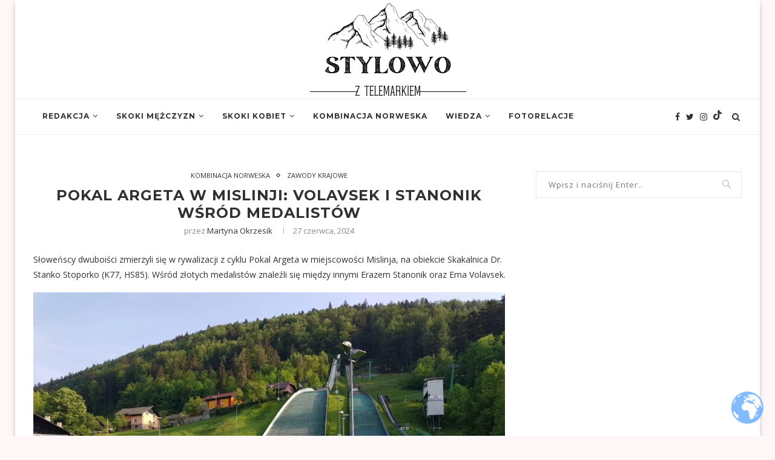

--- FILE ---
content_type: text/html; charset=UTF-8
request_url: https://stylowoztelemarkiem.pl/pokal-argeta-w-mislinji-volavsek-i-stanonik-wsrod-medalistow/
body_size: 24408
content:
<!DOCTYPE html>
<html lang="pl-PL">
<head>
	<meta charset="UTF-8">
	<meta http-equiv="X-UA-Compatible" content="IE=edge">
	<meta name="viewport" content="width=device-width, initial-scale=1">
	<link rel="profile" href="https://gmpg.org/xfn/11" />
			<link rel="shortcut icon" href="https://stylowoztelemarkiem.pl/wp-content/uploads/2021/04/Kopia-Bez-tytulu-1.png" type="image/x-icon" />
		<link rel="apple-touch-icon" sizes="180x180" href="https://stylowoztelemarkiem.pl/wp-content/uploads/2021/04/Kopia-Bez-tytulu-1.png">
		<link rel="alternate" type="application/rss+xml" title="Stylowo z Telemarkiem RSS Feed" href="https://stylowoztelemarkiem.pl/feed/" />
	<link rel="alternate" type="application/atom+xml" title="Stylowo z Telemarkiem Atom Feed" href="https://stylowoztelemarkiem.pl/feed/atom/" />
	<link rel="pingback" href="https://stylowoztelemarkiem.pl/xmlrpc.php" />
	<!--[if lt IE 9]>
	<script src="https://stylowoztelemarkiem.pl/wp-content/themes/soledad/js/html5.js"></script>
	<![endif]-->
	<meta name='robots' content='index, follow, max-image-preview:large, max-snippet:-1, max-video-preview:-1' />
	<style>img:is([sizes="auto" i], [sizes^="auto," i]) { contain-intrinsic-size: 3000px 1500px }</style>
	
	<!-- This site is optimized with the Yoast SEO plugin v26.8 - https://yoast.com/product/yoast-seo-wordpress/ -->
	<title>Pokal Argeta w Mislinji: Volavsek i Stanonik wśród medalistów &#8211; Stylowo z Telemarkiem</title>
	<meta name="description" content="Ostatecznie triumfatorem rywalizacji został Erazem Stanonik, który pokonał dziesięciokilometrową trasę w czasie 24:46.0 min, co okazało" />
	<link rel="canonical" href="https://stylowoztelemarkiem.pl/pokal-argeta-w-mislinji-volavsek-i-stanonik-wsrod-medalistow/" />
	<meta property="og:locale" content="pl_PL" />
	<meta property="og:type" content="article" />
	<meta property="og:title" content="Pokal Argeta w Mislinji: Volavsek i Stanonik wśród medalistów &#8211; Stylowo z Telemarkiem" />
	<meta property="og:description" content="Ostatecznie triumfatorem rywalizacji został Erazem Stanonik, który pokonał dziesięciokilometrową trasę w czasie 24:46.0 min, co okazało" />
	<meta property="og:url" content="https://stylowoztelemarkiem.pl/pokal-argeta-w-mislinji-volavsek-i-stanonik-wsrod-medalistow/" />
	<meta property="og:site_name" content="Stylowo z Telemarkiem" />
	<meta property="article:publisher" content="https://www.facebook.com/Stylowo-z-Telemarkiem-111843183732879" />
	<meta property="article:published_time" content="2024-06-27T15:35:32+00:00" />
	<meta property="article:modified_time" content="2024-06-27T15:43:58+00:00" />
	<meta property="og:image" content="https://stylowoztelemarkiem.pl/wp-content/uploads/2023/09/Snapinsta.app_367465259_18228103654209752_2946556167767396050_n_1080.jpg" />
	<meta property="og:image:width" content="1080" />
	<meta property="og:image:height" content="1080" />
	<meta property="og:image:type" content="image/jpeg" />
	<meta name="author" content="Martyna Okrzesik" />
	<meta name="twitter:card" content="summary_large_image" />
	<meta name="twitter:creator" content="@mokrzesikk" />
	<meta name="twitter:site" content="@szt_redakcja" />
	<meta name="twitter:label1" content="Napisane przez" />
	<meta name="twitter:data1" content="Martyna Okrzesik" />
	<meta name="twitter:label2" content="Szacowany czas czytania" />
	<meta name="twitter:data2" content="5 minut" />
	<script type="application/ld+json" class="yoast-schema-graph">{"@context":"https://schema.org","@graph":[{"@type":"Article","@id":"https://stylowoztelemarkiem.pl/pokal-argeta-w-mislinji-volavsek-i-stanonik-wsrod-medalistow/#article","isPartOf":{"@id":"https://stylowoztelemarkiem.pl/pokal-argeta-w-mislinji-volavsek-i-stanonik-wsrod-medalistow/"},"author":{"name":"Martyna Okrzesik","@id":"https://stylowoztelemarkiem.pl/#/schema/person/b98e4af117822b6fd544fcc6d8b5a530"},"headline":"Pokal Argeta w Mislinji: Volavsek i Stanonik wśród medalistów","datePublished":"2024-06-27T15:35:32+00:00","dateModified":"2024-06-27T15:43:58+00:00","mainEntityOfPage":{"@id":"https://stylowoztelemarkiem.pl/pokal-argeta-w-mislinji-volavsek-i-stanonik-wsrod-medalistow/"},"wordCount":687,"publisher":{"@id":"https://stylowoztelemarkiem.pl/#organization"},"image":{"@id":"https://stylowoztelemarkiem.pl/pokal-argeta-w-mislinji-volavsek-i-stanonik-wsrod-medalistow/#primaryimage"},"thumbnailUrl":"https://stylowoztelemarkiem.pl/wp-content/uploads/2023/09/Snapinsta.app_367465259_18228103654209752_2946556167767396050_n_1080.jpg","keywords":["Aleks Muhic","Aljaz Janhar","Anze Brecl","Anze Juvan","Brina Susnik","David Muhic","Ema Volavsek","Erazem Stanonik","Gasper Brecl","Jaka Pavec","Jost Juvan","Jost Luka Pavlic","kombinacja norweska","Liam Magdic","Lovro Percl Serucnik","Matic Garbajs","Mislinja","nordic combined","nordische kombination","Ozbej SInkovec","Pokal Argeta","Silva Verbic","Teja Pavec","Tia Malovrh","Timon Brglez","Urban Zajec","Zan Anzic"],"articleSection":["Kombinacja norweska","Zawody krajowe"],"inLanguage":"pl-PL"},{"@type":"WebPage","@id":"https://stylowoztelemarkiem.pl/pokal-argeta-w-mislinji-volavsek-i-stanonik-wsrod-medalistow/","url":"https://stylowoztelemarkiem.pl/pokal-argeta-w-mislinji-volavsek-i-stanonik-wsrod-medalistow/","name":"Pokal Argeta w Mislinji: Volavsek i Stanonik wśród medalistów &#8211; Stylowo z Telemarkiem","isPartOf":{"@id":"https://stylowoztelemarkiem.pl/#website"},"primaryImageOfPage":{"@id":"https://stylowoztelemarkiem.pl/pokal-argeta-w-mislinji-volavsek-i-stanonik-wsrod-medalistow/#primaryimage"},"image":{"@id":"https://stylowoztelemarkiem.pl/pokal-argeta-w-mislinji-volavsek-i-stanonik-wsrod-medalistow/#primaryimage"},"thumbnailUrl":"https://stylowoztelemarkiem.pl/wp-content/uploads/2023/09/Snapinsta.app_367465259_18228103654209752_2946556167767396050_n_1080.jpg","datePublished":"2024-06-27T15:35:32+00:00","dateModified":"2024-06-27T15:43:58+00:00","description":"Ostatecznie triumfatorem rywalizacji został Erazem Stanonik, który pokonał dziesięciokilometrową trasę w czasie 24:46.0 min, co okazało","breadcrumb":{"@id":"https://stylowoztelemarkiem.pl/pokal-argeta-w-mislinji-volavsek-i-stanonik-wsrod-medalistow/#breadcrumb"},"inLanguage":"pl-PL","potentialAction":[{"@type":"ReadAction","target":["https://stylowoztelemarkiem.pl/pokal-argeta-w-mislinji-volavsek-i-stanonik-wsrod-medalistow/"]}]},{"@type":"ImageObject","inLanguage":"pl-PL","@id":"https://stylowoztelemarkiem.pl/pokal-argeta-w-mislinji-volavsek-i-stanonik-wsrod-medalistow/#primaryimage","url":"https://stylowoztelemarkiem.pl/wp-content/uploads/2023/09/Snapinsta.app_367465259_18228103654209752_2946556167767396050_n_1080.jpg","contentUrl":"https://stylowoztelemarkiem.pl/wp-content/uploads/2023/09/Snapinsta.app_367465259_18228103654209752_2946556167767396050_n_1080.jpg","width":1080,"height":1080,"caption":"Ema Volavsek, fot. Aljaž Žepič"},{"@type":"BreadcrumbList","@id":"https://stylowoztelemarkiem.pl/pokal-argeta-w-mislinji-volavsek-i-stanonik-wsrod-medalistow/#breadcrumb","itemListElement":[{"@type":"ListItem","position":1,"name":"Strona główna","item":"https://stylowoztelemarkiem.pl/"},{"@type":"ListItem","position":2,"name":"Pokal Argeta w Mislinji: Volavsek i Stanonik wśród medalistów"}]},{"@type":"WebSite","@id":"https://stylowoztelemarkiem.pl/#website","url":"https://stylowoztelemarkiem.pl/","name":"Stylowo z Telemarkiem","description":"Redakcja sportowa o skokach narciarskich i kombinacji norweskiej. Najnowsze informacje, zdjęcia, wywiady, wideo, wyniki na żywo, wiadomości prosto ze skoczni z całego świata.","publisher":{"@id":"https://stylowoztelemarkiem.pl/#organization"},"potentialAction":[{"@type":"SearchAction","target":{"@type":"EntryPoint","urlTemplate":"https://stylowoztelemarkiem.pl/?s={search_term_string}"},"query-input":{"@type":"PropertyValueSpecification","valueRequired":true,"valueName":"search_term_string"}}],"inLanguage":"pl-PL"},{"@type":"Organization","@id":"https://stylowoztelemarkiem.pl/#organization","name":"Stylowo z Telemarkiem","url":"https://stylowoztelemarkiem.pl/","logo":{"@type":"ImageObject","inLanguage":"pl-PL","@id":"https://stylowoztelemarkiem.pl/#/schema/logo/image/","url":"https://stylowoztelemarkiem.pl/wp-content/uploads/2021/04/drem-1-2.png","contentUrl":"https://stylowoztelemarkiem.pl/wp-content/uploads/2021/04/drem-1-2.png","width":250,"height":250,"caption":"Stylowo z Telemarkiem"},"image":{"@id":"https://stylowoztelemarkiem.pl/#/schema/logo/image/"},"sameAs":["https://www.facebook.com/Stylowo-z-Telemarkiem-111843183732879","https://x.com/szt_redakcja","https://www.instagram.com/stylowoztelemarkiem/"]},{"@type":"Person","@id":"https://stylowoztelemarkiem.pl/#/schema/person/b98e4af117822b6fd544fcc6d8b5a530","name":"Martyna Okrzesik","image":{"@type":"ImageObject","inLanguage":"pl-PL","@id":"https://stylowoztelemarkiem.pl/#/schema/person/image/","url":"https://secure.gravatar.com/avatar/21e1c9ff40c30de0dd69261f35a64bf0?s=96&d=mm&r=g","contentUrl":"https://secure.gravatar.com/avatar/21e1c9ff40c30de0dd69261f35a64bf0?s=96&d=mm&r=g","caption":"Martyna Okrzesik"},"sameAs":["m.okrzesikk","https://x.com/mokrzesikk"],"url":"https://stylowoztelemarkiem.pl/author/mokrzesik/"}]}</script>
	<!-- / Yoast SEO plugin. -->


<link rel='dns-prefetch' href='//www.googletagmanager.com' />
<link rel='dns-prefetch' href='//fonts.googleapis.com' />
<link rel='dns-prefetch' href='//pagead2.googlesyndication.com' />
<link rel="alternate" type="application/rss+xml" title="Stylowo z Telemarkiem &raquo; Kanał z wpisami" href="https://stylowoztelemarkiem.pl/feed/" />
<link rel="alternate" type="application/rss+xml" title="Stylowo z Telemarkiem &raquo; Kanał z komentarzami" href="https://stylowoztelemarkiem.pl/comments/feed/" />
<script type="text/javascript">
/* <![CDATA[ */
window._wpemojiSettings = {"baseUrl":"https:\/\/s.w.org\/images\/core\/emoji\/15.0.3\/72x72\/","ext":".png","svgUrl":"https:\/\/s.w.org\/images\/core\/emoji\/15.0.3\/svg\/","svgExt":".svg","source":{"concatemoji":"https:\/\/stylowoztelemarkiem.pl\/wp-includes\/js\/wp-emoji-release.min.js?ver=6.7.4"}};
/*! This file is auto-generated */
!function(i,n){var o,s,e;function c(e){try{var t={supportTests:e,timestamp:(new Date).valueOf()};sessionStorage.setItem(o,JSON.stringify(t))}catch(e){}}function p(e,t,n){e.clearRect(0,0,e.canvas.width,e.canvas.height),e.fillText(t,0,0);var t=new Uint32Array(e.getImageData(0,0,e.canvas.width,e.canvas.height).data),r=(e.clearRect(0,0,e.canvas.width,e.canvas.height),e.fillText(n,0,0),new Uint32Array(e.getImageData(0,0,e.canvas.width,e.canvas.height).data));return t.every(function(e,t){return e===r[t]})}function u(e,t,n){switch(t){case"flag":return n(e,"\ud83c\udff3\ufe0f\u200d\u26a7\ufe0f","\ud83c\udff3\ufe0f\u200b\u26a7\ufe0f")?!1:!n(e,"\ud83c\uddfa\ud83c\uddf3","\ud83c\uddfa\u200b\ud83c\uddf3")&&!n(e,"\ud83c\udff4\udb40\udc67\udb40\udc62\udb40\udc65\udb40\udc6e\udb40\udc67\udb40\udc7f","\ud83c\udff4\u200b\udb40\udc67\u200b\udb40\udc62\u200b\udb40\udc65\u200b\udb40\udc6e\u200b\udb40\udc67\u200b\udb40\udc7f");case"emoji":return!n(e,"\ud83d\udc26\u200d\u2b1b","\ud83d\udc26\u200b\u2b1b")}return!1}function f(e,t,n){var r="undefined"!=typeof WorkerGlobalScope&&self instanceof WorkerGlobalScope?new OffscreenCanvas(300,150):i.createElement("canvas"),a=r.getContext("2d",{willReadFrequently:!0}),o=(a.textBaseline="top",a.font="600 32px Arial",{});return e.forEach(function(e){o[e]=t(a,e,n)}),o}function t(e){var t=i.createElement("script");t.src=e,t.defer=!0,i.head.appendChild(t)}"undefined"!=typeof Promise&&(o="wpEmojiSettingsSupports",s=["flag","emoji"],n.supports={everything:!0,everythingExceptFlag:!0},e=new Promise(function(e){i.addEventListener("DOMContentLoaded",e,{once:!0})}),new Promise(function(t){var n=function(){try{var e=JSON.parse(sessionStorage.getItem(o));if("object"==typeof e&&"number"==typeof e.timestamp&&(new Date).valueOf()<e.timestamp+604800&&"object"==typeof e.supportTests)return e.supportTests}catch(e){}return null}();if(!n){if("undefined"!=typeof Worker&&"undefined"!=typeof OffscreenCanvas&&"undefined"!=typeof URL&&URL.createObjectURL&&"undefined"!=typeof Blob)try{var e="postMessage("+f.toString()+"("+[JSON.stringify(s),u.toString(),p.toString()].join(",")+"));",r=new Blob([e],{type:"text/javascript"}),a=new Worker(URL.createObjectURL(r),{name:"wpTestEmojiSupports"});return void(a.onmessage=function(e){c(n=e.data),a.terminate(),t(n)})}catch(e){}c(n=f(s,u,p))}t(n)}).then(function(e){for(var t in e)n.supports[t]=e[t],n.supports.everything=n.supports.everything&&n.supports[t],"flag"!==t&&(n.supports.everythingExceptFlag=n.supports.everythingExceptFlag&&n.supports[t]);n.supports.everythingExceptFlag=n.supports.everythingExceptFlag&&!n.supports.flag,n.DOMReady=!1,n.readyCallback=function(){n.DOMReady=!0}}).then(function(){return e}).then(function(){var e;n.supports.everything||(n.readyCallback(),(e=n.source||{}).concatemoji?t(e.concatemoji):e.wpemoji&&e.twemoji&&(t(e.twemoji),t(e.wpemoji)))}))}((window,document),window._wpemojiSettings);
/* ]]> */
</script>
<style id='wp-emoji-styles-inline-css' type='text/css'>

	img.wp-smiley, img.emoji {
		display: inline !important;
		border: none !important;
		box-shadow: none !important;
		height: 1em !important;
		width: 1em !important;
		margin: 0 0.07em !important;
		vertical-align: -0.1em !important;
		background: none !important;
		padding: 0 !important;
	}
</style>
<link rel='stylesheet' id='wp-block-library-css' href='https://stylowoztelemarkiem.pl/wp-includes/css/dist/block-library/style.min.css?ver=6.7.4' type='text/css' media='all' />
<style id='wp-block-library-theme-inline-css' type='text/css'>
.wp-block-audio :where(figcaption){color:#555;font-size:13px;text-align:center}.is-dark-theme .wp-block-audio :where(figcaption){color:#ffffffa6}.wp-block-audio{margin:0 0 1em}.wp-block-code{border:1px solid #ccc;border-radius:4px;font-family:Menlo,Consolas,monaco,monospace;padding:.8em 1em}.wp-block-embed :where(figcaption){color:#555;font-size:13px;text-align:center}.is-dark-theme .wp-block-embed :where(figcaption){color:#ffffffa6}.wp-block-embed{margin:0 0 1em}.blocks-gallery-caption{color:#555;font-size:13px;text-align:center}.is-dark-theme .blocks-gallery-caption{color:#ffffffa6}:root :where(.wp-block-image figcaption){color:#555;font-size:13px;text-align:center}.is-dark-theme :root :where(.wp-block-image figcaption){color:#ffffffa6}.wp-block-image{margin:0 0 1em}.wp-block-pullquote{border-bottom:4px solid;border-top:4px solid;color:currentColor;margin-bottom:1.75em}.wp-block-pullquote cite,.wp-block-pullquote footer,.wp-block-pullquote__citation{color:currentColor;font-size:.8125em;font-style:normal;text-transform:uppercase}.wp-block-quote{border-left:.25em solid;margin:0 0 1.75em;padding-left:1em}.wp-block-quote cite,.wp-block-quote footer{color:currentColor;font-size:.8125em;font-style:normal;position:relative}.wp-block-quote:where(.has-text-align-right){border-left:none;border-right:.25em solid;padding-left:0;padding-right:1em}.wp-block-quote:where(.has-text-align-center){border:none;padding-left:0}.wp-block-quote.is-large,.wp-block-quote.is-style-large,.wp-block-quote:where(.is-style-plain){border:none}.wp-block-search .wp-block-search__label{font-weight:700}.wp-block-search__button{border:1px solid #ccc;padding:.375em .625em}:where(.wp-block-group.has-background){padding:1.25em 2.375em}.wp-block-separator.has-css-opacity{opacity:.4}.wp-block-separator{border:none;border-bottom:2px solid;margin-left:auto;margin-right:auto}.wp-block-separator.has-alpha-channel-opacity{opacity:1}.wp-block-separator:not(.is-style-wide):not(.is-style-dots){width:100px}.wp-block-separator.has-background:not(.is-style-dots){border-bottom:none;height:1px}.wp-block-separator.has-background:not(.is-style-wide):not(.is-style-dots){height:2px}.wp-block-table{margin:0 0 1em}.wp-block-table td,.wp-block-table th{word-break:normal}.wp-block-table :where(figcaption){color:#555;font-size:13px;text-align:center}.is-dark-theme .wp-block-table :where(figcaption){color:#ffffffa6}.wp-block-video :where(figcaption){color:#555;font-size:13px;text-align:center}.is-dark-theme .wp-block-video :where(figcaption){color:#ffffffa6}.wp-block-video{margin:0 0 1em}:root :where(.wp-block-template-part.has-background){margin-bottom:0;margin-top:0;padding:1.25em 2.375em}
</style>
<link rel='stylesheet' id='ifb-instagram-style-css' href='https://stylowoztelemarkiem.pl/wp-content/plugins/social-feed-block/dist/style.css?ver=1.0.7' type='text/css' media='all' />
<style id='classic-theme-styles-inline-css' type='text/css'>
/*! This file is auto-generated */
.wp-block-button__link{color:#fff;background-color:#32373c;border-radius:9999px;box-shadow:none;text-decoration:none;padding:calc(.667em + 2px) calc(1.333em + 2px);font-size:1.125em}.wp-block-file__button{background:#32373c;color:#fff;text-decoration:none}
</style>
<style id='global-styles-inline-css' type='text/css'>
:root{--wp--preset--aspect-ratio--square: 1;--wp--preset--aspect-ratio--4-3: 4/3;--wp--preset--aspect-ratio--3-4: 3/4;--wp--preset--aspect-ratio--3-2: 3/2;--wp--preset--aspect-ratio--2-3: 2/3;--wp--preset--aspect-ratio--16-9: 16/9;--wp--preset--aspect-ratio--9-16: 9/16;--wp--preset--color--black: #000000;--wp--preset--color--cyan-bluish-gray: #abb8c3;--wp--preset--color--white: #ffffff;--wp--preset--color--pale-pink: #f78da7;--wp--preset--color--vivid-red: #cf2e2e;--wp--preset--color--luminous-vivid-orange: #ff6900;--wp--preset--color--luminous-vivid-amber: #fcb900;--wp--preset--color--light-green-cyan: #7bdcb5;--wp--preset--color--vivid-green-cyan: #00d084;--wp--preset--color--pale-cyan-blue: #8ed1fc;--wp--preset--color--vivid-cyan-blue: #0693e3;--wp--preset--color--vivid-purple: #9b51e0;--wp--preset--gradient--vivid-cyan-blue-to-vivid-purple: linear-gradient(135deg,rgba(6,147,227,1) 0%,rgb(155,81,224) 100%);--wp--preset--gradient--light-green-cyan-to-vivid-green-cyan: linear-gradient(135deg,rgb(122,220,180) 0%,rgb(0,208,130) 100%);--wp--preset--gradient--luminous-vivid-amber-to-luminous-vivid-orange: linear-gradient(135deg,rgba(252,185,0,1) 0%,rgba(255,105,0,1) 100%);--wp--preset--gradient--luminous-vivid-orange-to-vivid-red: linear-gradient(135deg,rgba(255,105,0,1) 0%,rgb(207,46,46) 100%);--wp--preset--gradient--very-light-gray-to-cyan-bluish-gray: linear-gradient(135deg,rgb(238,238,238) 0%,rgb(169,184,195) 100%);--wp--preset--gradient--cool-to-warm-spectrum: linear-gradient(135deg,rgb(74,234,220) 0%,rgb(151,120,209) 20%,rgb(207,42,186) 40%,rgb(238,44,130) 60%,rgb(251,105,98) 80%,rgb(254,248,76) 100%);--wp--preset--gradient--blush-light-purple: linear-gradient(135deg,rgb(255,206,236) 0%,rgb(152,150,240) 100%);--wp--preset--gradient--blush-bordeaux: linear-gradient(135deg,rgb(254,205,165) 0%,rgb(254,45,45) 50%,rgb(107,0,62) 100%);--wp--preset--gradient--luminous-dusk: linear-gradient(135deg,rgb(255,203,112) 0%,rgb(199,81,192) 50%,rgb(65,88,208) 100%);--wp--preset--gradient--pale-ocean: linear-gradient(135deg,rgb(255,245,203) 0%,rgb(182,227,212) 50%,rgb(51,167,181) 100%);--wp--preset--gradient--electric-grass: linear-gradient(135deg,rgb(202,248,128) 0%,rgb(113,206,126) 100%);--wp--preset--gradient--midnight: linear-gradient(135deg,rgb(2,3,129) 0%,rgb(40,116,252) 100%);--wp--preset--font-size--small: 12px;--wp--preset--font-size--medium: 20px;--wp--preset--font-size--large: 32px;--wp--preset--font-size--x-large: 42px;--wp--preset--font-size--normal: 14px;--wp--preset--font-size--huge: 42px;--wp--preset--spacing--20: 0.44rem;--wp--preset--spacing--30: 0.67rem;--wp--preset--spacing--40: 1rem;--wp--preset--spacing--50: 1.5rem;--wp--preset--spacing--60: 2.25rem;--wp--preset--spacing--70: 3.38rem;--wp--preset--spacing--80: 5.06rem;--wp--preset--shadow--natural: 6px 6px 9px rgba(0, 0, 0, 0.2);--wp--preset--shadow--deep: 12px 12px 50px rgba(0, 0, 0, 0.4);--wp--preset--shadow--sharp: 6px 6px 0px rgba(0, 0, 0, 0.2);--wp--preset--shadow--outlined: 6px 6px 0px -3px rgba(255, 255, 255, 1), 6px 6px rgba(0, 0, 0, 1);--wp--preset--shadow--crisp: 6px 6px 0px rgba(0, 0, 0, 1);}:where(.is-layout-flex){gap: 0.5em;}:where(.is-layout-grid){gap: 0.5em;}body .is-layout-flex{display: flex;}.is-layout-flex{flex-wrap: wrap;align-items: center;}.is-layout-flex > :is(*, div){margin: 0;}body .is-layout-grid{display: grid;}.is-layout-grid > :is(*, div){margin: 0;}:where(.wp-block-columns.is-layout-flex){gap: 2em;}:where(.wp-block-columns.is-layout-grid){gap: 2em;}:where(.wp-block-post-template.is-layout-flex){gap: 1.25em;}:where(.wp-block-post-template.is-layout-grid){gap: 1.25em;}.has-black-color{color: var(--wp--preset--color--black) !important;}.has-cyan-bluish-gray-color{color: var(--wp--preset--color--cyan-bluish-gray) !important;}.has-white-color{color: var(--wp--preset--color--white) !important;}.has-pale-pink-color{color: var(--wp--preset--color--pale-pink) !important;}.has-vivid-red-color{color: var(--wp--preset--color--vivid-red) !important;}.has-luminous-vivid-orange-color{color: var(--wp--preset--color--luminous-vivid-orange) !important;}.has-luminous-vivid-amber-color{color: var(--wp--preset--color--luminous-vivid-amber) !important;}.has-light-green-cyan-color{color: var(--wp--preset--color--light-green-cyan) !important;}.has-vivid-green-cyan-color{color: var(--wp--preset--color--vivid-green-cyan) !important;}.has-pale-cyan-blue-color{color: var(--wp--preset--color--pale-cyan-blue) !important;}.has-vivid-cyan-blue-color{color: var(--wp--preset--color--vivid-cyan-blue) !important;}.has-vivid-purple-color{color: var(--wp--preset--color--vivid-purple) !important;}.has-black-background-color{background-color: var(--wp--preset--color--black) !important;}.has-cyan-bluish-gray-background-color{background-color: var(--wp--preset--color--cyan-bluish-gray) !important;}.has-white-background-color{background-color: var(--wp--preset--color--white) !important;}.has-pale-pink-background-color{background-color: var(--wp--preset--color--pale-pink) !important;}.has-vivid-red-background-color{background-color: var(--wp--preset--color--vivid-red) !important;}.has-luminous-vivid-orange-background-color{background-color: var(--wp--preset--color--luminous-vivid-orange) !important;}.has-luminous-vivid-amber-background-color{background-color: var(--wp--preset--color--luminous-vivid-amber) !important;}.has-light-green-cyan-background-color{background-color: var(--wp--preset--color--light-green-cyan) !important;}.has-vivid-green-cyan-background-color{background-color: var(--wp--preset--color--vivid-green-cyan) !important;}.has-pale-cyan-blue-background-color{background-color: var(--wp--preset--color--pale-cyan-blue) !important;}.has-vivid-cyan-blue-background-color{background-color: var(--wp--preset--color--vivid-cyan-blue) !important;}.has-vivid-purple-background-color{background-color: var(--wp--preset--color--vivid-purple) !important;}.has-black-border-color{border-color: var(--wp--preset--color--black) !important;}.has-cyan-bluish-gray-border-color{border-color: var(--wp--preset--color--cyan-bluish-gray) !important;}.has-white-border-color{border-color: var(--wp--preset--color--white) !important;}.has-pale-pink-border-color{border-color: var(--wp--preset--color--pale-pink) !important;}.has-vivid-red-border-color{border-color: var(--wp--preset--color--vivid-red) !important;}.has-luminous-vivid-orange-border-color{border-color: var(--wp--preset--color--luminous-vivid-orange) !important;}.has-luminous-vivid-amber-border-color{border-color: var(--wp--preset--color--luminous-vivid-amber) !important;}.has-light-green-cyan-border-color{border-color: var(--wp--preset--color--light-green-cyan) !important;}.has-vivid-green-cyan-border-color{border-color: var(--wp--preset--color--vivid-green-cyan) !important;}.has-pale-cyan-blue-border-color{border-color: var(--wp--preset--color--pale-cyan-blue) !important;}.has-vivid-cyan-blue-border-color{border-color: var(--wp--preset--color--vivid-cyan-blue) !important;}.has-vivid-purple-border-color{border-color: var(--wp--preset--color--vivid-purple) !important;}.has-vivid-cyan-blue-to-vivid-purple-gradient-background{background: var(--wp--preset--gradient--vivid-cyan-blue-to-vivid-purple) !important;}.has-light-green-cyan-to-vivid-green-cyan-gradient-background{background: var(--wp--preset--gradient--light-green-cyan-to-vivid-green-cyan) !important;}.has-luminous-vivid-amber-to-luminous-vivid-orange-gradient-background{background: var(--wp--preset--gradient--luminous-vivid-amber-to-luminous-vivid-orange) !important;}.has-luminous-vivid-orange-to-vivid-red-gradient-background{background: var(--wp--preset--gradient--luminous-vivid-orange-to-vivid-red) !important;}.has-very-light-gray-to-cyan-bluish-gray-gradient-background{background: var(--wp--preset--gradient--very-light-gray-to-cyan-bluish-gray) !important;}.has-cool-to-warm-spectrum-gradient-background{background: var(--wp--preset--gradient--cool-to-warm-spectrum) !important;}.has-blush-light-purple-gradient-background{background: var(--wp--preset--gradient--blush-light-purple) !important;}.has-blush-bordeaux-gradient-background{background: var(--wp--preset--gradient--blush-bordeaux) !important;}.has-luminous-dusk-gradient-background{background: var(--wp--preset--gradient--luminous-dusk) !important;}.has-pale-ocean-gradient-background{background: var(--wp--preset--gradient--pale-ocean) !important;}.has-electric-grass-gradient-background{background: var(--wp--preset--gradient--electric-grass) !important;}.has-midnight-gradient-background{background: var(--wp--preset--gradient--midnight) !important;}.has-small-font-size{font-size: var(--wp--preset--font-size--small) !important;}.has-medium-font-size{font-size: var(--wp--preset--font-size--medium) !important;}.has-large-font-size{font-size: var(--wp--preset--font-size--large) !important;}.has-x-large-font-size{font-size: var(--wp--preset--font-size--x-large) !important;}
:where(.wp-block-post-template.is-layout-flex){gap: 1.25em;}:where(.wp-block-post-template.is-layout-grid){gap: 1.25em;}
:where(.wp-block-columns.is-layout-flex){gap: 2em;}:where(.wp-block-columns.is-layout-grid){gap: 2em;}
:root :where(.wp-block-pullquote){font-size: 1.5em;line-height: 1.6;}
</style>
<link rel='stylesheet' id='penci-fonts-css' href='//fonts.googleapis.com/css?family=Raleway%3A300%2C300italic%2C400%2C400italic%2C500%2C500italic%2C700%2C700italic%2C800%2C800italic%7CPT+Serif%3A300%2C300italic%2C400%2C400italic%2C500%2C500italic%2C700%2C700italic%2C800%2C800italic%7CPlayfair+Display+SC%3A300%2C300italic%2C400%2C400italic%2C500%2C500italic%2C700%2C700italic%2C800%2C800italic%7CMontserrat%3A300%2C300italic%2C400%2C400italic%2C500%2C500italic%2C700%2C700italic%2C800%2C800italic%7COpen+Sans%3A300%2C300italic%2C400%2C400italic%2C500%2C500italic%2C700%2C700italic%2C800%2C800italic%26subset%3Dlatin%2Ccyrillic%2Ccyrillic-ext%2Cgreek%2Cgreek-ext%2Clatin-ext&#038;display=swap&#038;ver=1.0' type='text/css' media='all' />
<link rel='stylesheet' id='penci-main-style-css' href='https://stylowoztelemarkiem.pl/wp-content/themes/soledad/main.css?ver=7.8.0' type='text/css' media='all' />
<link rel='stylesheet' id='penci-font-awesomeold-css' href='https://stylowoztelemarkiem.pl/wp-content/themes/soledad/css/font-awesome.4.7.0.swap.min.css?ver=4.7.0' type='text/css' media='all' />
<link rel='stylesheet' id='penci-font-iweather-css' href='https://stylowoztelemarkiem.pl/wp-content/themes/soledad/css/weather-icon.swap.css?ver=2.0' type='text/css' media='all' />
<link rel='stylesheet' id='penci_style-css' href='https://stylowoztelemarkiem.pl/wp-content/themes/soledad/style.css?ver=7.8.0' type='text/css' media='all' />
<script type="text/javascript" src="https://stylowoztelemarkiem.pl/wp-includes/js/dist/vendor/react.min.js?ver=18.3.1.1" id="react-js"></script>
<script type="text/javascript" src="https://stylowoztelemarkiem.pl/wp-includes/js/dist/vendor/react-dom.min.js?ver=18.3.1.1" id="react-dom-js"></script>
<script type="text/javascript" src="https://stylowoztelemarkiem.pl/wp-includes/js/jquery/jquery.min.js?ver=3.7.1" id="jquery-core-js"></script>
<script type="text/javascript" src="https://stylowoztelemarkiem.pl/wp-includes/js/jquery/jquery-migrate.min.js?ver=3.4.1" id="jquery-migrate-js"></script>
<script type="text/javascript" src="https://stylowoztelemarkiem.pl/wp-content/plugins/social-feed-block/dist/script.js?ver=1.0.7" id="ifb-instagram-script-js"></script>

<!-- Fragment znacznika Google (gtag.js) dodany przez Site Kit -->
<!-- Fragment Google Analytics dodany przez Site Kit -->
<script type="text/javascript" src="https://www.googletagmanager.com/gtag/js?id=G-TZPXYLH5V9" id="google_gtagjs-js" async></script>
<script type="text/javascript" id="google_gtagjs-js-after">
/* <![CDATA[ */
window.dataLayer = window.dataLayer || [];function gtag(){dataLayer.push(arguments);}
gtag("set","linker",{"domains":["stylowoztelemarkiem.pl"]});
gtag("js", new Date());
gtag("set", "developer_id.dZTNiMT", true);
gtag("config", "G-TZPXYLH5V9");
 window._googlesitekit = window._googlesitekit || {}; window._googlesitekit.throttledEvents = []; window._googlesitekit.gtagEvent = (name, data) => { var key = JSON.stringify( { name, data } ); if ( !! window._googlesitekit.throttledEvents[ key ] ) { return; } window._googlesitekit.throttledEvents[ key ] = true; setTimeout( () => { delete window._googlesitekit.throttledEvents[ key ]; }, 5 ); gtag( "event", name, { ...data, event_source: "site-kit" } ); }; 
/* ]]> */
</script>
<link rel="https://api.w.org/" href="https://stylowoztelemarkiem.pl/wp-json/" /><link rel="alternate" title="JSON" type="application/json" href="https://stylowoztelemarkiem.pl/wp-json/wp/v2/posts/36325" /><link rel="EditURI" type="application/rsd+xml" title="RSD" href="https://stylowoztelemarkiem.pl/xmlrpc.php?rsd" />
<meta name="generator" content="WordPress 6.7.4" />
<link rel='shortlink' href='https://stylowoztelemarkiem.pl/?p=36325' />
<link rel="alternate" title="oEmbed (JSON)" type="application/json+oembed" href="https://stylowoztelemarkiem.pl/wp-json/oembed/1.0/embed?url=https%3A%2F%2Fstylowoztelemarkiem.pl%2Fpokal-argeta-w-mislinji-volavsek-i-stanonik-wsrod-medalistow%2F" />
<link rel="alternate" title="oEmbed (XML)" type="text/xml+oembed" href="https://stylowoztelemarkiem.pl/wp-json/oembed/1.0/embed?url=https%3A%2F%2Fstylowoztelemarkiem.pl%2Fpokal-argeta-w-mislinji-volavsek-i-stanonik-wsrod-medalistow%2F&#038;format=xml" />
<meta name="generator" content="Site Kit by Google 1.171.0" /><style id="penci-custom-style" type="text/css">h1, h2, h3, h4, h5, h6, .penci-lgpop-title, .penci-login-register input[type="submit"], h2.penci-heading-video, #navigation .menu li a, .penci-photo-2-effect figcaption h2, .headline-title, a.penci-topbar-post-title, #sidebar-nav .menu li a, .penci-slider .pencislider-container .pencislider-content .pencislider-title, .penci-slider .pencislider-container .pencislider-content .pencislider-button, #main .bbp-login-form .bbp-submit-wrapper button[type="submit"], .author-quote span, .penci-more-link a.more-link, .penci-post-share-box .dt-share, .post-share a .dt-share, .author-content h5, .post-pagination h5, .post-box-title, .penci-countdown .countdown-amount, .penci-countdown .countdown-period, .penci-pagination a, .penci-pagination .disable-url, ul.footer-socials li a span, .penci-button,.widget input[type="submit"],.penci-user-logged-in .penci-user-action-links a, .widget button[type="submit"], .penci-sidebar-content .widget-title, #respond h3.comment-reply-title span, .widget-social.show-text a span, .footer-widget-wrapper .widget .widget-title,.penci-user-logged-in .penci-user-action-links a, .container.penci-breadcrumb span, .container.penci-breadcrumb span a, .penci-container-inside.penci-breadcrumb span, .penci-container-inside.penci-breadcrumb span a, .container.penci-breadcrumb span, .container.penci-breadcrumb span a, .error-404 .go-back-home a, .post-entry .penci-portfolio-filter ul li a, .penci-portfolio-filter ul li a, .portfolio-overlay-content .portfolio-short .portfolio-title a, .home-featured-cat-content .magcat-detail h3 a, .post-entry blockquote cite, .post-entry blockquote .author, .tags-share-box.hide-tags.page-share .share-title, .widget ul.side-newsfeed li .side-item .side-item-text h4 a, .thecomment .comment-text span.author, .thecomment .comment-text span.author a, .post-comments span.reply a, #respond h3, #respond label, .wpcf7 label, #respond #submit, div.wpforms-container .wpforms-form.wpforms-form .wpforms-field-label,div.wpforms-container .wpforms-form.wpforms-form input[type=submit], div.wpforms-container .wpforms-form.wpforms-form button[type=submit], div.wpforms-container .wpforms-form.wpforms-form .wpforms-page-button, .wpcf7 input[type="submit"], .widget_wysija input[type="submit"], .archive-box span, .archive-box h1, .gallery .gallery-caption, .contact-form input[type=submit], ul.penci-topbar-menu > li a, div.penci-topbar-menu > ul > li a, .featured-style-29 .penci-featured-slider-button a, .pencislider-container .pencislider-content .pencislider-title, .pencislider-container .pencislider-content .pencislider-button, ul.homepage-featured-boxes .penci-fea-in.boxes-style-3 h4 span span, .pencislider-container .pencislider-content .pencislider-button, .woocommerce div.product .woocommerce-tabs .panel #respond .comment-reply-title, .penci-recipe-index-wrap .penci-index-more-link a, .penci-menu-hbg .menu li a, #sidebar-nav .menu li a, .penci-readmore-btn.penci-btn-make-button a, .bos_searchbox_widget_class #flexi_searchbox h1, .bos_searchbox_widget_class #flexi_searchbox h2, .bos_searchbox_widget_class #flexi_searchbox h3, .bos_searchbox_widget_class #flexi_searchbox h4, .bos_searchbox_widget_class #flexi_searchbox #b_searchboxInc .b_submitButton_wrapper .b_submitButton:hover, .bos_searchbox_widget_class #flexi_searchbox #b_searchboxInc .b_submitButton_wrapper .b_submitButton, .penci-featured-cat-seemore.penci-btn-make-button a, .penci-menu-hbg-inner .penci-hbg_sitetitle { font-family: 'Montserrat', sans-serif; } .featured-style-29 .penci-featured-slider-button a, #bbpress-forums #bbp-search-form .button{ font-weight: bold; } #main #bbpress-forums .bbp-login-form fieldset.bbp-form select, #main #bbpress-forums .bbp-login-form .bbp-form input[type="password"], #main #bbpress-forums .bbp-login-form .bbp-form input[type="text"], .penci-login-register input[type="email"], .penci-login-register input[type="text"], .penci-login-register input[type="password"], .penci-login-register input[type="number"], body, textarea, #respond textarea, .widget input[type="text"], .widget input[type="email"], .widget input[type="date"], .widget input[type="number"], .wpcf7 textarea, .mc4wp-form input, #respond input, div.wpforms-container .wpforms-form.wpforms-form input[type=date], div.wpforms-container .wpforms-form.wpforms-form input[type=datetime], div.wpforms-container .wpforms-form.wpforms-form input[type=datetime-local], div.wpforms-container .wpforms-form.wpforms-form input[type=email], div.wpforms-container .wpforms-form.wpforms-form input[type=month], div.wpforms-container .wpforms-form.wpforms-form input[type=number], div.wpforms-container .wpforms-form.wpforms-form input[type=password], div.wpforms-container .wpforms-form.wpforms-form input[type=range], div.wpforms-container .wpforms-form.wpforms-form input[type=search], div.wpforms-container .wpforms-form.wpforms-form input[type=tel], div.wpforms-container .wpforms-form.wpforms-form input[type=text], div.wpforms-container .wpforms-form.wpforms-form input[type=time], div.wpforms-container .wpforms-form.wpforms-form input[type=url], div.wpforms-container .wpforms-form.wpforms-form input[type=week], div.wpforms-container .wpforms-form.wpforms-form select, div.wpforms-container .wpforms-form.wpforms-form textarea, .wpcf7 input, form.pc-searchform input.search-input, ul.homepage-featured-boxes .penci-fea-in h4, .widget.widget_categories ul li span.category-item-count, .about-widget .about-me-heading, .widget ul.side-newsfeed li .side-item .side-item-text .side-item-meta { font-family: 'Open Sans', sans-serif; } p { line-height: 1.8; } .penci-hide-tagupdated{ display: none !important; } .featured-area .penci-image-holder, .featured-area .penci-slider4-overlay, .featured-area .penci-slide-overlay .overlay-link, .featured-style-29 .featured-slider-overlay, .penci-slider38-overlay{ border-radius: ; -webkit-border-radius: ; } .penci-featured-content-right:before{ border-top-right-radius: ; border-bottom-right-radius: ; } .penci-flat-overlay .penci-slide-overlay .penci-mag-featured-content:before{ border-bottom-left-radius: ; border-bottom-right-radius: ; } .container-single .post-image{ border-radius: ; -webkit-border-radius: ; } .penci-mega-thumbnail .penci-image-holder{ border-radius: ; -webkit-border-radius: ; } body.penci-body-boxed { background-color:#fff7f7; } body.penci-body-boxed { background-image: url(https://qdgkjqz.cluster026.hosting.ovh.net/wp-content/uploads/2021/04/ecailles-1.png); } body.penci-body-boxed { background-repeat:repeat; } body.penci-body-boxed { background-size:auto; } #header .inner-header .container { padding:1px 0; } .penci-menuhbg-toggle:hover .lines-button:after, .penci-menuhbg-toggle:hover .penci-lines:before, .penci-menuhbg-toggle:hover .penci-lines:after,.tags-share-box.tags-share-box-s2 .post-share-plike,.penci-video_playlist .penci-playlist-title,.pencisc-column-2.penci-video_playlist .penci-video-nav .playlist-panel-item, .pencisc-column-1.penci-video_playlist .penci-video-nav .playlist-panel-item,.penci-video_playlist .penci-custom-scroll::-webkit-scrollbar-thumb, .pencisc-button, .post-entry .pencisc-button, .penci-dropcap-box, .penci-dropcap-circle, .penci-login-register input[type="submit"]:hover, .penci-ld .penci-ldin:before{ background: #313131; } a, .post-entry .penci-portfolio-filter ul li a:hover, .penci-portfolio-filter ul li a:hover, .penci-portfolio-filter ul li.active a, .post-entry .penci-portfolio-filter ul li.active a, .penci-countdown .countdown-amount, .archive-box h1, .post-entry a, .container.penci-breadcrumb span a:hover, .post-entry blockquote:before, .post-entry blockquote cite, .post-entry blockquote .author, .wpb_text_column blockquote:before, .wpb_text_column blockquote cite, .wpb_text_column blockquote .author, .penci-pagination a:hover, ul.penci-topbar-menu > li a:hover, div.penci-topbar-menu > ul > li a:hover, .penci-recipe-heading a.penci-recipe-print,.penci-review-metas .penci-review-btnbuy, .main-nav-social a:hover, .widget-social .remove-circle a:hover i, .penci-recipe-index .cat > a.penci-cat-name, #bbpress-forums li.bbp-body ul.forum li.bbp-forum-info a:hover, #bbpress-forums li.bbp-body ul.topic li.bbp-topic-title a:hover, #bbpress-forums li.bbp-body ul.forum li.bbp-forum-info .bbp-forum-content a, #bbpress-forums li.bbp-body ul.topic p.bbp-topic-meta a, #bbpress-forums .bbp-breadcrumb a:hover, #bbpress-forums .bbp-forum-freshness a:hover, #bbpress-forums .bbp-topic-freshness a:hover, #buddypress ul.item-list li div.item-title a, #buddypress ul.item-list li h4 a, #buddypress .activity-header a:first-child, #buddypress .comment-meta a:first-child, #buddypress .acomment-meta a:first-child, div.bbp-template-notice a:hover, .penci-menu-hbg .menu li a .indicator:hover, .penci-menu-hbg .menu li a:hover, #sidebar-nav .menu li a:hover, .penci-rlt-popup .rltpopup-meta .rltpopup-title:hover, .penci-video_playlist .penci-video-playlist-item .penci-video-title:hover, .penci_list_shortcode li:before, .penci-dropcap-box-outline, .penci-dropcap-circle-outline, .penci-dropcap-regular, .penci-dropcap-bold{ color: #313131; } .penci-home-popular-post ul.slick-dots li button:hover, .penci-home-popular-post ul.slick-dots li.slick-active button, .post-entry blockquote .author span:after, .error-image:after, .error-404 .go-back-home a:after, .penci-header-signup-form, .woocommerce span.onsale, .woocommerce #respond input#submit:hover, .woocommerce a.button:hover, .woocommerce button.button:hover, .woocommerce input.button:hover, .woocommerce nav.woocommerce-pagination ul li span.current, .woocommerce div.product .entry-summary div[itemprop="description"]:before, .woocommerce div.product .entry-summary div[itemprop="description"] blockquote .author span:after, .woocommerce div.product .woocommerce-tabs #tab-description blockquote .author span:after, .woocommerce #respond input#submit.alt:hover, .woocommerce a.button.alt:hover, .woocommerce button.button.alt:hover, .woocommerce input.button.alt:hover, #top-search.shoping-cart-icon > a > span, #penci-demobar .buy-button, #penci-demobar .buy-button:hover, .penci-recipe-heading a.penci-recipe-print:hover,.penci-review-metas .penci-review-btnbuy:hover, .penci-review-process span, .penci-review-score-total, #navigation.menu-style-2 ul.menu ul:before, #navigation.menu-style-2 .menu ul ul:before, .penci-go-to-top-floating, .post-entry.blockquote-style-2 blockquote:before, #bbpress-forums #bbp-search-form .button, #bbpress-forums #bbp-search-form .button:hover, .wrapper-boxed .bbp-pagination-links span.current, #bbpress-forums #bbp_reply_submit:hover, #bbpress-forums #bbp_topic_submit:hover,#main .bbp-login-form .bbp-submit-wrapper button[type="submit"]:hover, #buddypress .dir-search input[type=submit], #buddypress .groups-members-search input[type=submit], #buddypress button:hover, #buddypress a.button:hover, #buddypress a.button:focus, #buddypress input[type=button]:hover, #buddypress input[type=reset]:hover, #buddypress ul.button-nav li a:hover, #buddypress ul.button-nav li.current a, #buddypress div.generic-button a:hover, #buddypress .comment-reply-link:hover, #buddypress input[type=submit]:hover, #buddypress div.pagination .pagination-links .current, #buddypress div.item-list-tabs ul li.selected a, #buddypress div.item-list-tabs ul li.current a, #buddypress div.item-list-tabs ul li a:hover, #buddypress table.notifications thead tr, #buddypress table.notifications-settings thead tr, #buddypress table.profile-settings thead tr, #buddypress table.profile-fields thead tr, #buddypress table.wp-profile-fields thead tr, #buddypress table.messages-notices thead tr, #buddypress table.forum thead tr, #buddypress input[type=submit] { background-color: #313131; } .penci-pagination ul.page-numbers li span.current, #comments_pagination span { color: #fff; background: #313131; border-color: #313131; } .footer-instagram h4.footer-instagram-title > span:before, .woocommerce nav.woocommerce-pagination ul li span.current, .penci-pagination.penci-ajax-more a.penci-ajax-more-button:hover, .penci-recipe-heading a.penci-recipe-print:hover,.penci-review-metas .penci-review-btnbuy:hover, .home-featured-cat-content.style-14 .magcat-padding:before, .wrapper-boxed .bbp-pagination-links span.current, #buddypress .dir-search input[type=submit], #buddypress .groups-members-search input[type=submit], #buddypress button:hover, #buddypress a.button:hover, #buddypress a.button:focus, #buddypress input[type=button]:hover, #buddypress input[type=reset]:hover, #buddypress ul.button-nav li a:hover, #buddypress ul.button-nav li.current a, #buddypress div.generic-button a:hover, #buddypress .comment-reply-link:hover, #buddypress input[type=submit]:hover, #buddypress div.pagination .pagination-links .current, #buddypress input[type=submit], form.pc-searchform.penci-hbg-search-form input.search-input:hover, form.pc-searchform.penci-hbg-search-form input.search-input:focus, .penci-dropcap-box-outline, .penci-dropcap-circle-outline { border-color: #313131; } .woocommerce .woocommerce-error, .woocommerce .woocommerce-info, .woocommerce .woocommerce-message { border-top-color: #313131; } .penci-slider ol.penci-control-nav li a.penci-active, .penci-slider ol.penci-control-nav li a:hover, .penci-related-carousel .owl-dot.active span, .penci-owl-carousel-slider .owl-dot.active span{ border-color: #313131; background-color: #313131; } .woocommerce .woocommerce-message:before, .woocommerce form.checkout table.shop_table .order-total .amount, .woocommerce ul.products li.product .price ins, .woocommerce ul.products li.product .price, .woocommerce div.product p.price ins, .woocommerce div.product span.price ins, .woocommerce div.product p.price, .woocommerce div.product .entry-summary div[itemprop="description"] blockquote:before, .woocommerce div.product .woocommerce-tabs #tab-description blockquote:before, .woocommerce div.product .entry-summary div[itemprop="description"] blockquote cite, .woocommerce div.product .entry-summary div[itemprop="description"] blockquote .author, .woocommerce div.product .woocommerce-tabs #tab-description blockquote cite, .woocommerce div.product .woocommerce-tabs #tab-description blockquote .author, .woocommerce div.product .product_meta > span a:hover, .woocommerce div.product .woocommerce-tabs ul.tabs li.active, .woocommerce ul.cart_list li .amount, .woocommerce ul.product_list_widget li .amount, .woocommerce table.shop_table td.product-name a:hover, .woocommerce table.shop_table td.product-price span, .woocommerce table.shop_table td.product-subtotal span, .woocommerce-cart .cart-collaterals .cart_totals table td .amount, .woocommerce .woocommerce-info:before, .woocommerce div.product span.price, .penci-container-inside.penci-breadcrumb span a:hover { color: #313131; } .standard-content .penci-more-link.penci-more-link-button a.more-link, .penci-readmore-btn.penci-btn-make-button a, .penci-featured-cat-seemore.penci-btn-make-button a{ background-color: #313131; color: #fff; } .penci-vernav-toggle:before{ border-top-color: #313131; color: #fff; } .penci-top-bar, .penci-topbar-trending .penci-owl-carousel .owl-item, ul.penci-topbar-menu ul.sub-menu, div.penci-topbar-menu > ul ul.sub-menu, .pctopbar-login-btn .pclogin-sub{ background-color: #f5f5f5; } .headline-title.nticker-style-3:after{ border-color: #f5f5f5; } .headline-title { background-color: #313131; } .headline-title.nticker-style-2:after, .headline-title.nticker-style-4:after{ border-color: #313131; } a.penci-topbar-post-title { color: #313131; } a.penci-topbar-post-title:hover { color: #818181; } ul.penci-topbar-menu > li a, div.penci-topbar-menu > ul > li a { color: #313131; } ul.penci-topbar-menu ul.sub-menu, div.penci-topbar-menu > ul ul.sub-menu { background-color: #ffffff; } ul.penci-topbar-menu > li a:hover, div.penci-topbar-menu > ul > li a:hover { color: #818181; } ul.penci-topbar-menu ul.sub-menu li a, div.penci-topbar-menu > ul ul.sub-menu li a, ul.penci-topbar-menu > li > ul.sub-menu > li:first-child, div.penci-topbar-menu > ul > li > ul.sub-menu > li:first-child { border-color: #dedede; } .penci-topbar-social a { color: #313131; } .penci-topbar-social a:hover { color: #818181; } #navigation ul.menu > li > a:before, #navigation .menu > ul > li > a:before{ content: none; } #navigation .menu li a:hover, #navigation .menu li.current-menu-item > a, #navigation .menu > li.current_page_item > a, #navigation .menu li:hover > a, #navigation .menu > li.current-menu-ancestor > a, #navigation .menu > li.current-menu-item > a { color: #818181; } #navigation ul.menu > li > a:before, #navigation .menu > ul > li > a:before { background: #818181; } #navigation .penci-megamenu, #navigation .penci-megamenu .penci-mega-child-categories a.cat-active, #navigation .penci-megamenu .penci-mega-child-categories a.cat-active:before { background-color: #ffffff; } #navigation .penci-megamenu .penci-mega-child-categories a.cat-active, #navigation .menu .penci-megamenu .penci-mega-child-categories a:hover, #navigation .menu .penci-megamenu .penci-mega-latest-posts .penci-mega-post a:hover { color: #313131; } #navigation .penci-megamenu .penci-mega-thumbnail .mega-cat-name { background: #313131; } #navigation .menu .sub-menu li a:hover, #navigation .menu .sub-menu li.current-menu-item > a, #navigation .sub-menu li:hover > a { color: #818181; } #navigation.menu-style-2 ul.menu ul:before, #navigation.menu-style-2 .menu ul ul:before { background-color: #e0e0e0; } .penci-header-signup-form { padding-top: px; padding-bottom: px; } .penci-header-signup-form { background-color: #313131; } .header-social a i, .main-nav-social a { color: #313131; } .header-social a:hover i, .main-nav-social a:hover, .penci-menuhbg-toggle:hover .lines-button:after, .penci-menuhbg-toggle:hover .penci-lines:before, .penci-menuhbg-toggle:hover .penci-lines:after { color: #616161; } #sidebar-nav .menu li a:hover, .header-social.sidebar-nav-social a:hover i, #sidebar-nav .menu li a .indicator:hover, #sidebar-nav .menu .sub-menu li a .indicator:hover{ color: #818181; } #sidebar-nav-logo:before{ background-color: #818181; } .penci-slide-overlay .overlay-link { background: -moz-linear-gradient(top, transparent 60%, #000000 100%); background: -webkit-linear-gradient(top, transparent 60%, #000000 100%); background: -o-linear-gradient(top, transparent 60%, #000000 100%); background: -ms-linear-gradient(top, transparent 60%, #000000 100%); background: linear-gradient(to bottom, transparent 60%, #000000 100%); } .penci-slider4-overlay{ background: -moz-linear-gradient(left, transparent 26%, #000000 65%); background: -webkit-gradient(linear, left top, right top, color-stop(26%, #000000), color-stop(65%,transparent)); background: -webkit-linear-gradient(left, transparent 26%, #000000 65%); background: -o-linear-gradient(left, transparent 26%, #000000 65%); background: -ms-linear-gradient(left, transparent 26%, #000000 65%); background: linear-gradient(to right, transparent 26%, #000000 65%); filter: progid:DXImageTransform.Microsoft.gradient( startColorstr='#000000', endColorstr='#000000',GradientType=1 ); } @media only screen and (max-width: 960px){ .featured-style-4 .penci-featured-content .featured-slider-overlay, .featured-style-5 .penci-featured-content .featured-slider-overlay { background-color: #000000; } } .penci-slider38-overlay, .penci-flat-overlay .penci-slide-overlay .penci-mag-featured-content:before{ background-color: #000000; } .penci-slide-overlay .overlay-link, .penci-slider38-overlay, .penci-flat-overlay .penci-slide-overlay .penci-mag-featured-content:before { opacity: 0.5; } .penci-item-mag:hover .penci-slide-overlay .overlay-link, .featured-style-38 .item:hover .penci-slider38-overlay, .penci-flat-overlay .penci-item-mag:hover .penci-slide-overlay .penci-mag-featured-content:before { opacity: ; } .penci-featured-content .featured-slider-overlay { opacity: ; } .penci-featured-content .feat-text .featured-cat a, .penci-mag-featured-content .cat > a.penci-cat-name, .featured-style-35 .cat > a.penci-cat-name { color: #ffffff; } .penci-mag-featured-content .cat > a.penci-cat-name:after, .penci-featured-content .cat > a.penci-cat-name:after, .featured-style-35 .cat > a.penci-cat-name:after{ border-color: #ffffff; } .penci-featured-content .feat-text .featured-cat a:hover, .penci-mag-featured-content .cat > a.penci-cat-name:hover, .featured-style-35 .cat > a.penci-cat-name:hover { color: #818181; } .penci-mag-featured-content h3 a, .penci-featured-content .feat-text h3 a, .featured-style-35 .feat-text-right h3 a { color: #ffffff; } .featured-style-29 .featured-slider-overlay { opacity: ; } .penci-wrapper-data .standard-post-image:not(.classic-post-image){ margin-bottom: 0; } .header-standard.standard-overlay-meta{ margin: -30px 30px 19px; background: #fff; padding-top: 25px; padding-left: 5px; padding-right: 5px; z-index: 10; position: relative; } .penci-wrapper-data .standard-post-image:not(.classic-post-image) .audio-iframe, .penci-wrapper-data .standard-post-image:not(.classic-post-image) .standard-content-special{ bottom: 50px; } @media only screen and (max-width: 479px){ .header-standard.standard-overlay-meta{ margin-left: 10px; margin-right: 10px; } } .header-standard .cat a.penci-cat-name { text-transform: uppercase; } .penci-standard-cat .cat > a.penci-cat-name { color: #313131; } .penci-standard-cat .cat:before, .penci-standard-cat .cat:after { background-color: #313131; } .header-standard > h2 a { color: #313131; } .header-standard > h2 a { color: #313131; } .header-standard > h2 a:hover { color: #888888; } .standard-content .penci-post-box-meta .penci-post-share-box a:hover, .standard-content .penci-post-box-meta .penci-post-share-box a.liked { color: #818181; } .header-standard .post-entry a:hover, .header-standard .author-post span a:hover, .standard-content a, .standard-content .post-entry a, .standard-post-entry a.more-link:hover, .penci-post-box-meta .penci-box-meta a:hover, .standard-content .post-entry blockquote:before, .post-entry blockquote cite, .post-entry blockquote .author, .standard-content-special .author-quote span, .standard-content-special .format-post-box .post-format-icon i, .standard-content-special .format-post-box .dt-special a:hover, .standard-content .penci-more-link a.more-link, .standard-content .penci-post-box-meta .penci-box-meta a:hover { color: #313131; } .standard-content .penci-more-link.penci-more-link-button a.more-link{ background-color: #313131; color: #fff; } .standard-content-special .author-quote span:before, .standard-content-special .author-quote span:after, .standard-content .post-entry ul li:before, .post-entry blockquote .author span:after, .header-standard:after { background-color: #313131; } .penci-more-link a.more-link:before, .penci-more-link a.more-link:after { border-color: #313131; } .standard-content .penci-more-link.penci-more-link-button a.more-link{ background-color: #898989; } .penci-grid .cat a.penci-cat-name, .penci-masonry .cat a.penci-cat-name, .grid-mixed .cat a.penci-cat-name, .overlay-header-box .cat a.penci-cat-name { text-transform: uppercase; } .penci-grid .cat a.penci-cat-name, .penci-masonry .cat a.penci-cat-name { color: #313131; } .penci-grid .cat a.penci-cat-name:after, .penci-masonry .cat a.penci-cat-name:after { border-color: #313131; } .penci-post-share-box a.liked, .penci-post-share-box a:hover { color: #414141; } .overlay-post-box-meta .overlay-share a:hover, .overlay-author a:hover, .penci-grid .standard-content-special .format-post-box .dt-special a:hover, .grid-post-box-meta span a:hover, .grid-post-box-meta span a.comment-link:hover, .penci-grid .standard-content-special .author-quote span, .penci-grid .standard-content-special .format-post-box .post-format-icon i, .grid-mixed .penci-post-box-meta .penci-box-meta a:hover { color: #313131; } .penci-grid .standard-content-special .author-quote span:before, .penci-grid .standard-content-special .author-quote span:after, .grid-header-box:after, .list-post .header-list-style:after { background-color: #313131; } .penci-grid .post-box-meta span:after, .penci-masonry .post-box-meta span:after { border-color: #313131; } .penci-readmore-btn.penci-btn-make-button a{ background-color: #313131; color: #fff; } .penci-grid li.typography-style .overlay-typography { opacity: 0.5; } .penci-grid li.typography-style:hover .overlay-typography { opacity: ; } .penci-grid li.typography-style .item .main-typography h2 a:hover { color: #313131; } .penci-grid li.typography-style .grid-post-box-meta span a:hover { color: #313131; } .overlay-header-box .cat > a.penci-cat-name:hover { color: #313131; } .penci-sidebar-content .penci-border-arrow .inner-arrow { font-size: 13px; } .penci-sidebar-content .penci-border-arrow .inner-arrow, .penci-sidebar-content.style-4 .penci-border-arrow .inner-arrow:before, .penci-sidebar-content.style-4 .penci-border-arrow .inner-arrow:after, .penci-sidebar-content.style-5 .penci-border-arrow, .penci-sidebar-content.style-7 .penci-border-arrow, .penci-sidebar-content.style-9 .penci-border-arrow { border-color: #f5f5f5; } .penci-sidebar-content .penci-border-arrow:before { border-top-color: #f5f5f5; } .penci-sidebar-content .penci-border-arrow:after { content: none; display: none; } .penci-sidebar-content .widget-title{ margin-left: 0; margin-right: 0; margin-top: 0; } .penci-sidebar-content .penci-border-arrow:before{ bottom: -6px; border-width: 6px; margin-left: -6px; } .penci-sidebar-content .penci-border-arrow:before, .penci-sidebar-content.style-2 .penci-border-arrow:after { content: none; display: none; } .penci-video_playlist .penci-video-playlist-item .penci-video-title:hover,.widget ul.side-newsfeed li .side-item .side-item-text h4 a:hover, .widget a:hover, .penci-sidebar-content .widget-social a:hover span, .widget-social a:hover span, .penci-tweets-widget-content .icon-tweets, .penci-tweets-widget-content .tweet-intents a, .penci-tweets-widget-content .tweet-intents span:after, .widget-social.remove-circle a:hover i , #wp-calendar tbody td a:hover, .penci-video_playlist .penci-video-playlist-item .penci-video-title:hover{ color: #818181; } .widget .tagcloud a:hover, .widget-social a:hover i, .widget input[type="submit"]:hover,.penci-user-logged-in .penci-user-action-links a:hover,.penci-button:hover, .widget button[type="submit"]:hover { color: #fff; background-color: #818181; border-color: #818181; } .about-widget .about-me-heading:before { border-color: #818181; } .penci-tweets-widget-content .tweet-intents-inner:before, .penci-tweets-widget-content .tweet-intents-inner:after, .pencisc-column-1.penci-video_playlist .penci-video-nav .playlist-panel-item, .penci-video_playlist .penci-custom-scroll::-webkit-scrollbar-thumb, .penci-video_playlist .penci-playlist-title { background-color: #818181; } .penci-owl-carousel.penci-tweets-slider .owl-dots .owl-dot.active span, .penci-owl-carousel.penci-tweets-slider .owl-dots .owl-dot:hover span { border-color: #818181; background-color: #818181; } ul.footer-socials li a i{ font-size: 13px; } ul.footer-socials li a svg{ width: 13px; } ul.footer-socials li a span { font-size: 13px; } #footer-copyright * { font-size: 13px; } .footer-widget-wrapper .widget .widget-title .inner-arrow { border-color: #e0e0e0; } .footer-widget-wrapper .penci-tweets-widget-content .icon-tweets, .footer-widget-wrapper .penci-tweets-widget-content .tweet-intents a, .footer-widget-wrapper .penci-tweets-widget-content .tweet-intents span:after, .footer-widget-wrapper .widget ul.side-newsfeed li .side-item .side-item-text h4 a:hover, .footer-widget-wrapper .widget a:hover, .footer-widget-wrapper .widget-social a:hover span, .footer-widget-wrapper a:hover, .footer-widget-wrapper .widget-social.remove-circle a:hover i { color: #818181; } .footer-widget-wrapper .widget .tagcloud a:hover, .footer-widget-wrapper .widget-social a:hover i, .footer-widget-wrapper .mc4wp-form input[type="submit"]:hover, .footer-widget-wrapper .widget input[type="submit"]:hover,.footer-widget-wrapper .penci-user-logged-in .penci-user-action-links a:hover, .footer-widget-wrapper .widget button[type="submit"]:hover { color: #fff; background-color: #818181; border-color: #818181; } .footer-widget-wrapper .about-widget .about-me-heading:before { border-color: #818181; } .footer-widget-wrapper .penci-tweets-widget-content .tweet-intents-inner:before, .footer-widget-wrapper .penci-tweets-widget-content .tweet-intents-inner:after { background-color: #818181; } .footer-widget-wrapper .penci-owl-carousel.penci-tweets-slider .owl-dots .owl-dot.active span, .footer-widget-wrapper .penci-owl-carousel.penci-tweets-slider .owl-dots .owl-dot:hover span { border-color: #818181; background: #818181; } ul.footer-socials li a i { color: #313131; border-color: #313131; } ul.footer-socials li a:hover i { background-color: #818181; border-color: #818181; } ul.footer-socials li a:hover i { color: #818181; } ul.footer-socials li a span { color: #313131; } ul.footer-socials li a:hover span { color: #818181; } .footer-socials-section { border-color: #dedede; } #footer-section { background-color: #f5f5f5; } #footer-section .footer-menu li a:hover { color: #818181; } #footer-section .go-to-top:hover span, #footer-section .go-to-top:hover i { color: #313131; } .penci-go-to-top-floating { background-color: #818181; } #footer-section a { color: #313131; } .container-single .penci-standard-cat .cat > a.penci-cat-name { color: #313131; } .container-single .penci-standard-cat .cat:before, .container-single .penci-standard-cat .cat:after { background-color: #313131; } .list-post .header-list-style:after, .grid-header-box:after, .penci-overlay-over .overlay-header-box:after, .home-featured-cat-content .first-post .magcat-detail .mag-header:after { content: none; } .list-post .header-list-style, .grid-header-box, .penci-overlay-over .overlay-header-box, .home-featured-cat-content .first-post .magcat-detail .mag-header{ padding-bottom: 0; } #respond h3.comment-reply-title span:before, #respond h3.comment-reply-title span:after, .post-box-title:before, .post-box-title:after { content: none; display: none; } .container-single .post-share a:hover, .container-single .post-share a.liked, .page-share .post-share a:hover { color: #818181; } .tags-share-box.tags-share-box-2_3 .post-share .count-number-like, .post-share .count-number-like { color: #313131; } .comment-content a, .container-single .post-entry a, .container-single .format-post-box .dt-special a:hover, .container-single .author-quote span, .container-single .author-post span a:hover, .post-entry blockquote:before, .post-entry blockquote cite, .post-entry blockquote .author, .wpb_text_column blockquote:before, .wpb_text_column blockquote cite, .wpb_text_column blockquote .author, .post-pagination a:hover, .author-content h5 a:hover, .author-content .author-social:hover, .item-related h3 a:hover, .container-single .format-post-box .post-format-icon i, .container.penci-breadcrumb.single-breadcrumb span a:hover, .penci_list_shortcode li:before, .penci-dropcap-box-outline, .penci-dropcap-circle-outline, .penci-dropcap-regular, .penci-dropcap-bold, .header-standard .post-box-meta-single .author-post span a:hover{ color: #313131; } .container-single .standard-content-special .format-post-box, ul.slick-dots li button:hover, ul.slick-dots li.slick-active button, .penci-dropcap-box-outline, .penci-dropcap-circle-outline { border-color: #313131; } ul.slick-dots li button:hover, ul.slick-dots li.slick-active button, #respond h3.comment-reply-title span:before, #respond h3.comment-reply-title span:after, .post-box-title:before, .post-box-title:after, .container-single .author-quote span:before, .container-single .author-quote span:after, .post-entry blockquote .author span:after, .post-entry blockquote .author span:before, .post-entry ul li:before, #respond #submit:hover, div.wpforms-container .wpforms-form.wpforms-form input[type=submit]:hover, div.wpforms-container .wpforms-form.wpforms-form button[type=submit]:hover, div.wpforms-container .wpforms-form.wpforms-form .wpforms-page-button:hover, .wpcf7 input[type="submit"]:hover, .widget_wysija input[type="submit"]:hover, .post-entry.blockquote-style-2 blockquote:before,.tags-share-box.tags-share-box-s2 .post-share-plike, .penci-dropcap-box, .penci-dropcap-circle { background-color: #313131; } .container-single .post-entry .post-tags a:hover { color: #fff; border-color: #313131; background-color: #313131; } ul.homepage-featured-boxes .penci-fea-in h4 span span, ul.homepage-featured-boxes .penci-fea-in h4 span, ul.homepage-featured-boxes .penci-fea-in.boxes-style-2 h4 { background-color: #ffffff; } ul.homepage-featured-boxes li .penci-fea-in:before, ul.homepage-featured-boxes li .penci-fea-in:after, ul.homepage-featured-boxes .penci-fea-in h4 span span:before, ul.homepage-featured-boxes .penci-fea-in h4 > span:before, ul.homepage-featured-boxes .penci-fea-in h4 > span:after, ul.homepage-featured-boxes .penci-fea-in.boxes-style-2 h4:before { border-color: #ffffff; } ul.homepage-featured-boxes .penci-fea-in:hover h4 span { color: #818181; } .penci-home-popular-post .item-related h3 a:hover { color: #818181; } .home-featured-cat-content .magcat-detail h3 a:hover { color: #818181; } .home-featured-cat-content .grid-post-box-meta span a:hover { color: #818181; } .home-featured-cat-content .first-post .magcat-detail .mag-header:after { background: #818181; } .penci-slider ol.penci-control-nav li a.penci-active, .penci-slider ol.penci-control-nav li a:hover { border-color: #818181; background: #818181; } .home-featured-cat-content .mag-photo .mag-overlay-photo { opacity: ; } .home-featured-cat-content .mag-photo:hover .mag-overlay-photo { opacity: ; } .inner-item-portfolio:hover .penci-portfolio-thumbnail a:after { opacity: ; } .item-related h3 a {font-size: 12px} .cat > a.penci-cat-name {font-size: 11px} .grid-post-box-meta, .header-standard .author-post, .penci-post-box-meta .penci-box-meta, .overlay-header-box .overlay-author, .post-box-meta-single, .tags-share-box{ font-size: 13px; } .@media only screen and (max-width: 568px) div#logo { display: none; } }</style><script>
var penciBlocksArray=[];
var portfolioDataJs = portfolioDataJs || [];var PENCILOCALCACHE = {};
		(function () {
				"use strict";
		
				PENCILOCALCACHE = {
					data: {},
					remove: function ( ajaxFilterItem ) {
						delete PENCILOCALCACHE.data[ajaxFilterItem];
					},
					exist: function ( ajaxFilterItem ) {
						return PENCILOCALCACHE.data.hasOwnProperty( ajaxFilterItem ) && PENCILOCALCACHE.data[ajaxFilterItem] !== null;
					},
					get: function ( ajaxFilterItem ) {
						return PENCILOCALCACHE.data[ajaxFilterItem];
					},
					set: function ( ajaxFilterItem, cachedData ) {
						PENCILOCALCACHE.remove( ajaxFilterItem );
						PENCILOCALCACHE.data[ajaxFilterItem] = cachedData;
					}
				};
			}
		)();function penciBlock() {
		    this.atts_json = '';
		    this.content = '';
		}</script>
<script type="application/ld+json">{
    "@context": "https:\/\/schema.org\/",
    "@type": "organization",
    "@id": "#organization",
    "logo": {
        "@type": "ImageObject",
        "url": "https:\/\/stylowoztelemarkiem.pl\/wp-content\/uploads\/2021\/04\/1.png"
    },
    "url": "https:\/\/stylowoztelemarkiem.pl\/",
    "name": "Stylowo z Telemarkiem",
    "description": "Redakcja sportowa o skokach narciarskich i kombinacji norweskiej. Najnowsze informacje, zdj\u0119cia, wywiady, wideo, wyniki na \u017cywo, wiadomo\u015bci prosto ze skoczni z ca\u0142ego \u015bwiata."
}</script><script type="application/ld+json">{
    "@context": "https:\/\/schema.org\/",
    "@type": "WebSite",
    "name": "Stylowo z Telemarkiem",
    "alternateName": "Redakcja sportowa o skokach narciarskich i kombinacji norweskiej. Najnowsze informacje, zdj\u0119cia, wywiady, wideo, wyniki na \u017cywo, wiadomo\u015bci prosto ze skoczni z ca\u0142ego \u015bwiata.",
    "url": "https:\/\/stylowoztelemarkiem.pl\/"
}</script><script type="application/ld+json">{
    "@context": "https:\/\/schema.org\/",
    "@type": "BlogPosting",
    "headline": "Pokal Argeta w Mislinji: Volavsek i Stanonik w\u015br\u00f3d medalist\u00f3w",
    "description": "S\u0142owe\u0144scy dwuboi\u015bci zmierzyli si\u0119 w rywalizacji z cyklu Pokal Argeta w miejscowo\u015bci Mislinja, na obiekcie Skakalnica Dr. Stanko Stoporko (K77, HS85). W\u015br\u00f3d z\u0142otych medalist\u00f3w znale\u017ali si\u0119 mi\u0119dzy innymi Erazem Stanonik&hellip;",
    "datePublished": "2024-06-27",
    "datemodified": "2024-06-27",
    "mainEntityOfPage": "https:\/\/stylowoztelemarkiem.pl\/pokal-argeta-w-mislinji-volavsek-i-stanonik-wsrod-medalistow\/",
    "image": {
        "@type": "ImageObject",
        "url": "https:\/\/stylowoztelemarkiem.pl\/wp-content\/uploads\/2023\/09\/Snapinsta.app_367465259_18228103654209752_2946556167767396050_n_1080.jpg",
        "width": 1080,
        "height": 1080
    },
    "publisher": {
        "@type": "Organization",
        "name": "Stylowo z Telemarkiem",
        "logo": {
            "@type": "ImageObject",
            "url": "https:\/\/stylowoztelemarkiem.pl\/wp-content\/uploads\/2021\/04\/1.png"
        }
    },
    "author": {
        "@type": "Person",
        "@id": "#person-MartynaOkrzesik",
        "name": "Martyna Okrzesik"
    }
}</script>
<!-- Znaczniki meta Google AdSense dodane przez Site Kit -->
<meta name="google-adsense-platform-account" content="ca-host-pub-2644536267352236">
<meta name="google-adsense-platform-domain" content="sitekit.withgoogle.com">
<!-- Zakończ dodawanie meta znaczników Google AdSense przez Site Kit -->

<!-- Fragment Google AdSense dodany przez Site Kit -->
<script type="text/javascript" async="async" src="https://pagead2.googlesyndication.com/pagead/js/adsbygoogle.js?client=ca-pub-5565463903302042&amp;host=ca-host-pub-2644536267352236" crossorigin="anonymous"></script>

<!-- Zakończ fragment Google AdSense dodany przez Site Kit -->
<link rel="icon" href="https://stylowoztelemarkiem.pl/wp-content/uploads/2021/04/Kopia-Bez-tytulu-1.png" sizes="32x32" />
<link rel="icon" href="https://stylowoztelemarkiem.pl/wp-content/uploads/2021/04/Kopia-Bez-tytulu-1.png" sizes="192x192" />
<link rel="apple-touch-icon" href="https://stylowoztelemarkiem.pl/wp-content/uploads/2021/04/Kopia-Bez-tytulu-1.png" />
<meta name="msapplication-TileImage" content="https://stylowoztelemarkiem.pl/wp-content/uploads/2021/04/Kopia-Bez-tytulu-1.png" />
</head>

<body data-rsssl=1 class="post-template-default single single-post postid-36325 single-format-standard penci-body-boxed penci-body-single-style-7 penci-body-title-bellow penci-hide-pthumb">

	<a id="close-sidebar-nav" class="header-2"><i class="penci-faicon fa fa-close" ></i></a>
	<nav id="sidebar-nav" class="header-2" role="navigation" itemscope itemtype="https://schema.org/SiteNavigationElement">

					<div id="sidebar-nav-logo">
															<a href="https://stylowoztelemarkiem.pl/"><img class="penci-lazy" src="https://stylowoztelemarkiem.pl/wp-content/themes/soledad/images/penci-holder.png" data-src="https://stylowoztelemarkiem.pl/wp-content/uploads/2021/04/1.png" alt="Stylowo z Telemarkiem" /></a>
												</div>
		
					<div class="header-social sidebar-nav-social">
				<div class="inner-header-social">
			<a href="https://www.facebook.com/Stylowo-z-Telemarkiem-111843183732879"  rel="nofollow" target="_blank"><i class="penci-faicon fa fa-facebook" ></i></a>
				<a href="https://twitter.com/szt_redakcja/"  rel="nofollow" target="_blank"><i class="penci-faicon fa fa-twitter" ></i></a>
				<a href="https://www.instagram.com/stylowoztelemarkiem/"  rel="nofollow" target="_blank"><i class="penci-faicon fa fa-instagram" ></i></a>
																																							<a href="http://tiktok.com/@stylowoztelemarkiem"  rel="nofollow" target="_blank"><i class="penci-icon-tiktok"><svg aria-hidden="true" data-prefix="fab" data-icon="tiktok" class="penci-svg-tiktok" role="img" xmlns="http://www.w3.org/2000/svg" viewBox="0 0 448 512"><path fill="currentColor" d="M448,209.91a210.06,210.06,0,0,1-122.77-39.25V349.38A162.55,162.55,0,1,1,185,188.31V278.2a74.62,74.62,0,1,0,52.23,71.18V0l88,0a121.18,121.18,0,0,0,1.86,22.17h0A122.18,122.18,0,0,0,381,102.39a121.43,121.43,0,0,0,67,20.14Z" class=""></path></svg></i></a>
	</div>			</div>
				
		
		<ul id="menu-menu" class="menu"><li id="menu-item-1762" class="menu-item menu-item-type-taxonomy menu-item-object-category menu-item-has-children menu-item-1762"><a href="https://stylowoztelemarkiem.pl/redakcja/">Redakcja</a>
<ul class="sub-menu">
	<li id="menu-item-1764" class="menu-item menu-item-type-taxonomy menu-item-object-category menu-item-1764"><a href="https://stylowoztelemarkiem.pl/redakcja/o-nas/">O nas</a></li>
	<li id="menu-item-1765" class="menu-item menu-item-type-taxonomy menu-item-object-category menu-item-1765"><a href="https://stylowoztelemarkiem.pl/redakcja/wspolpraca/">Współpraca</a></li>
</ul>
</li>
<li id="menu-item-1772" class="menu-item menu-item-type-taxonomy menu-item-object-category menu-item-has-children menu-item-1772"><a href="https://stylowoztelemarkiem.pl/zawody-mezczyzn/">Skoki mężczyzn</a>
<ul class="sub-menu">
	<li id="menu-item-1779" class="menu-item menu-item-type-taxonomy menu-item-object-category menu-item-1779"><a href="https://stylowoztelemarkiem.pl/zawody-mezczyzn/puchar-swiata-zawody-mezczyzn-2/">Puchar Świata</a></li>
	<li id="menu-item-1778" class="menu-item menu-item-type-taxonomy menu-item-object-category menu-item-1778"><a href="https://stylowoztelemarkiem.pl/zawody-mezczyzn/puchar-kontynentalny-zawody-mezczyzn/">Puchar Kontynentalny</a></li>
	<li id="menu-item-1774" class="menu-item menu-item-type-taxonomy menu-item-object-category menu-item-1774"><a href="https://stylowoztelemarkiem.pl/zawody-mezczyzn/fis-cup-zawody-mezczyzn-2/">FIS Cup</a></li>
	<li id="menu-item-1773" class="menu-item menu-item-type-taxonomy menu-item-object-category menu-item-1773"><a href="https://stylowoztelemarkiem.pl/zawody-mezczyzn/alpen-cup/">Alpen Cup</a></li>
	<li id="menu-item-1777" class="menu-item menu-item-type-taxonomy menu-item-object-category menu-item-1777"><a href="https://stylowoztelemarkiem.pl/zawody-mezczyzn/lotos-cup-zawody-mezczyzn/">LOTOS Cup</a></li>
	<li id="menu-item-8284" class="menu-item menu-item-type-taxonomy menu-item-object-category menu-item-8284"><a href="https://stylowoztelemarkiem.pl/zawody-mezczyzn/igrzyska-olimpijskie-mezczyzn/">Igrzyska olimpijskie</a></li>
	<li id="menu-item-3164" class="menu-item menu-item-type-taxonomy menu-item-object-category menu-item-3164"><a href="https://stylowoztelemarkiem.pl/zawody-mezczyzn/mistrzostwa-swiata-w-lotach/">Mistrzostwa Świata w Lotach</a></li>
	<li id="menu-item-3162" class="menu-item menu-item-type-taxonomy menu-item-object-category menu-item-3162"><a href="https://stylowoztelemarkiem.pl/zawody-mezczyzn/mistrzostwa-swiata/">Mistrzostwa Świata</a></li>
	<li id="menu-item-3163" class="menu-item menu-item-type-taxonomy menu-item-object-category menu-item-3163"><a href="https://stylowoztelemarkiem.pl/zawody-mezczyzn/mistrzostwa-swiata-juniorow-zawody-mezczyzn/">Mistrzostwa Świata Juniorów</a></li>
	<li id="menu-item-1776" class="menu-item menu-item-type-taxonomy menu-item-object-category menu-item-1776"><a href="https://stylowoztelemarkiem.pl/zawody-mezczyzn/letnie-grand-prix-zawody-mezczyzn/">Letnie Grand Prix</a></li>
	<li id="menu-item-3161" class="menu-item menu-item-type-taxonomy menu-item-object-category menu-item-3161"><a href="https://stylowoztelemarkiem.pl/zawody-mezczyzn/mistrzostwa-polski/">Mistrzostwa Polski</a></li>
	<li id="menu-item-1775" class="menu-item menu-item-type-taxonomy menu-item-object-category menu-item-1775"><a href="https://stylowoztelemarkiem.pl/zawody-mezczyzn/letni-puchar-kontylentalny/">Inne</a></li>
</ul>
</li>
<li id="menu-item-1766" class="menu-item menu-item-type-taxonomy menu-item-object-category menu-item-has-children menu-item-1766"><a href="https://stylowoztelemarkiem.pl/zawody-kobiet/">Skoki kobiet</a>
<ul class="sub-menu">
	<li id="menu-item-3168" class="menu-item menu-item-type-taxonomy menu-item-object-category menu-item-3168"><a href="https://stylowoztelemarkiem.pl/zawody-kobiet/puchar-swiata/">Puchar Świata</a></li>
	<li id="menu-item-1770" class="menu-item menu-item-type-taxonomy menu-item-object-category menu-item-1770"><a href="https://stylowoztelemarkiem.pl/zawody-kobiet/puchar-kontynentalny/">Puchar Kontynentalny</a></li>
	<li id="menu-item-1767" class="menu-item menu-item-type-taxonomy menu-item-object-category menu-item-1767"><a href="https://stylowoztelemarkiem.pl/zawody-kobiet/fis-cup/">FIS Cup</a></li>
	<li id="menu-item-8281" class="menu-item menu-item-type-taxonomy menu-item-object-category menu-item-8281"><a href="https://stylowoztelemarkiem.pl/zawody-kobiet/alpen-cup-zawody-kobiet/">Alpen Cup</a></li>
	<li id="menu-item-1769" class="menu-item menu-item-type-taxonomy menu-item-object-category menu-item-1769"><a href="https://stylowoztelemarkiem.pl/zawody-kobiet/lotos-cup/">Lotos Cup</a></li>
	<li id="menu-item-8285" class="menu-item menu-item-type-taxonomy menu-item-object-category menu-item-8285"><a href="https://stylowoztelemarkiem.pl/zawody-kobiet/igrzyska-olimpijskie-kobiet/">Igrzyska olimpijskie</a></li>
	<li id="menu-item-3166" class="menu-item menu-item-type-taxonomy menu-item-object-category menu-item-3166"><a href="https://stylowoztelemarkiem.pl/zawody-kobiet/mistrzostwa-swiata-zawody-kobiet/">Mistrzostwa Świata</a></li>
	<li id="menu-item-3167" class="menu-item menu-item-type-taxonomy menu-item-object-category menu-item-3167"><a href="https://stylowoztelemarkiem.pl/zawody-kobiet/mistrzostwa-swiata-juniorow/">Mistrzostwa Świata Juniorów</a></li>
	<li id="menu-item-1768" class="menu-item menu-item-type-taxonomy menu-item-object-category menu-item-1768"><a href="https://stylowoztelemarkiem.pl/zawody-kobiet/letnie-grand-prix/">Letnie Grand Prix</a></li>
	<li id="menu-item-3165" class="menu-item menu-item-type-taxonomy menu-item-object-category menu-item-3165"><a href="https://stylowoztelemarkiem.pl/zawody-kobiet/mistrzostwa-polski-zawody-kobiet/">Mistrzostwa Polski</a></li>
	<li id="menu-item-8283" class="menu-item menu-item-type-taxonomy menu-item-object-category menu-item-8283"><a href="https://stylowoztelemarkiem.pl/zawody-kobiet/letni-puchar-kontynentalny-zawody-kobiet/">Inne</a></li>
</ul>
</li>
<li id="menu-item-10552" class="menu-item menu-item-type-taxonomy menu-item-object-category current-post-ancestor current-menu-parent current-post-parent menu-item-10552"><a href="https://stylowoztelemarkiem.pl/kombinacja-norweska/">Kombinacja norweska</a></li>
<li id="menu-item-1794" class="menu-item menu-item-type-taxonomy menu-item-object-category menu-item-has-children menu-item-1794"><a href="https://stylowoztelemarkiem.pl/wiedza/">Wiedza</a>
<ul class="sub-menu">
	<li id="menu-item-1795" class="menu-item menu-item-type-taxonomy menu-item-object-category menu-item-1795"><a href="https://stylowoztelemarkiem.pl/wiedza/newsy/">Newsy</a></li>
	<li id="menu-item-1788" class="menu-item menu-item-type-taxonomy menu-item-object-category menu-item-has-children menu-item-1788"><a href="https://stylowoztelemarkiem.pl/skoczkowie/">Skoczkowie</a>
	<ul class="sub-menu">
		<li id="menu-item-1789" class="menu-item menu-item-type-taxonomy menu-item-object-category menu-item-1789"><a href="https://stylowoztelemarkiem.pl/skoczkowie/sylwetki/">Sylwetki</a></li>
		<li id="menu-item-1790" class="menu-item menu-item-type-taxonomy menu-item-object-category menu-item-1790"><a href="https://stylowoztelemarkiem.pl/skoczkowie/wywiady/">Wywiady</a></li>
	</ul>
</li>
	<li id="menu-item-1791" class="menu-item menu-item-type-taxonomy menu-item-object-category menu-item-has-children menu-item-1791"><a href="https://stylowoztelemarkiem.pl/skoczkinie/">Skoczkinie</a>
	<ul class="sub-menu">
		<li id="menu-item-1792" class="menu-item menu-item-type-taxonomy menu-item-object-category menu-item-1792"><a href="https://stylowoztelemarkiem.pl/skoczkinie/sylwetki-skoczkinie/">Sylwetki</a></li>
		<li id="menu-item-1793" class="menu-item menu-item-type-taxonomy menu-item-object-category menu-item-1793"><a href="https://stylowoztelemarkiem.pl/skoczkinie/wywiady-skoczkinie/">Wywiady</a></li>
	</ul>
</li>
	<li id="menu-item-1796" class="menu-item menu-item-type-taxonomy menu-item-object-category menu-item-1796"><a href="https://stylowoztelemarkiem.pl/wiedza/skocznie/">Skocznie</a></li>
	<li id="menu-item-3160" class="menu-item menu-item-type-taxonomy menu-item-object-category menu-item-3160"><a href="https://stylowoztelemarkiem.pl/wiedza/liczby/">Liczby</a></li>
</ul>
</li>
<li id="menu-item-1797" class="menu-item menu-item-type-taxonomy menu-item-object-category menu-item-1797"><a href="https://stylowoztelemarkiem.pl/fotoleracje/">Fotorelacje</a></li>
</ul>	</nav>
<div class="wrapper-boxed header-style-header-2 enable-boxed">
<div class="penci-header-wrap">	<div class="footer-instagram penci-top-instagram">
		<aside id="penci_login_register_widget-3" class="widget penci_login_register_widget">				<div class="penci-login-register">
					<div class="penci-block_content">
						<div class="penci-login-wrap penci-user-login clearfix hidden">
										<form class="penci-loginform" name="penci-loginform" id="penci-loginform" action="https://stylowoztelemarkiem.pl/wp-login.php" method="post" novalidate="novalidate">
				<input type="hidden" name="_wpnonce" class="penci_form_nonce" value="e6faaf057a">
				<p class="login-username">
					<input type="text" name="log" id="penci-user-login" class="input penci-input" placeholder="Username or email" size="20">
				</p>
				<p class="login-password">
					<input type="password" name="pwd" id="penci-user-pass" class="input penci-input" placeholder="Password" size="20">
				</p>
												<p class="login-remember">
					<input name="rememberme" type="checkbox" id="rememberme" value="forever"> Keep me signed in until I sign out				</p>
				<p class="login-submit">
					<input type="submit" name="wp-submit" class="pcpop-button" value="Login to your account">
				</p>
			</form>
			<div class="penci-loginform-extra">
				<a class="penci-lostpassword" href="https://stylowoztelemarkiem.pl/wp-login.php?action=lostpassword">Forgot your password?</a>
				<a class="penci-user-register" href="https://stylowoztelemarkiem.pl/wp-login.php?action=register">Register here</a>
			</div>
								</div>
												<div class="penci-register-wrap clearfix hidden">
							<div class="penci-register-container">
								<form name="form" id="penci-registration-form" class="penci-registration-form" action="https://stylowoztelemarkiem.pl/wp-login.php?action=register" method="post" novalidate="novalidate">
									<input type="hidden" name="_wpnonce" class="penci_form_nonce" value="e61e0a4ab0">
									<p class="register-input">
										<input class="penci_first_name penci-input" name="penci_first_name" type="text" placeholder="First Name"/>
									</p>
									<p class="register-input">
										<input class="penci_last_name penci-input" name="penci_last_name" type="text" placeholder="Last Name"/>
									</p>
									<p class="register-input">
										<input class="penci_user_name penci-input" name="penci_user_name" type="text" placeholder="Username"/>
									</p>
									<p class="register-input">
										<input class="penci_user_email penci-input" name="penci_user_email" type="email" placeholder="Email address"/>
									</p>
									<p class="register-input">
										<input class="penci_user_pass penci-input" name="penci_user_pass" type="password" placeholder="Password"/>
									</p>
									<p class="register-input">
										<input class="penci_user_pass_confirm penci-input" name="penci_user_pass_confirm" type="password" placeholder="Confirm Password"/>
									</p>
																		<p class="register-input">
										<input type="submit" name="penci_submit" class="button" value="Sign up new account"/>
									</p>
								</form>
								<div class="penci-loginform-extra"><a class="penci-user-login-here" href="https://stylowoztelemarkiem.pl/wp-login.php">Login here</a></div>							</div>
						</div>
						<div class="penci-loading-icon"><i class="penci-faicon fa fa-spinner fa-pulse fa-3x fa-fw" ></i></div>
											</div>
				</div>
				</aside>	</div>
<header id="header" class="header-header-2 has-bottom-line" itemscope="itemscope" itemtype="https://schema.org/WPHeader">
			<div class="inner-header penci-header-second">
			<div class="container">
				<div id="logo">
					<a href="https://stylowoztelemarkiem.pl/"><img src="https://stylowoztelemarkiem.pl/wp-content/uploads/2021/04/1.png" alt="Stylowo z Telemarkiem"/></a>									</div>

				
							</div>
		</div>
								<nav id="navigation" class="header-layout-bottom header-2 menu-style-1 menu-item-padding" role="navigation" itemscope itemtype="https://schema.org/SiteNavigationElement">
			<div class="container">
				<div class="button-menu-mobile header-2"><i class="penci-faicon fa fa-bars" ></i></div>
				<ul id="menu-menu-1" class="menu"><li class="menu-item menu-item-type-taxonomy menu-item-object-category menu-item-has-children menu-item-1762"><a href="https://stylowoztelemarkiem.pl/redakcja/">Redakcja</a>
<ul class="sub-menu">
	<li class="menu-item menu-item-type-taxonomy menu-item-object-category menu-item-1764"><a href="https://stylowoztelemarkiem.pl/redakcja/o-nas/">O nas</a></li>
	<li class="menu-item menu-item-type-taxonomy menu-item-object-category menu-item-1765"><a href="https://stylowoztelemarkiem.pl/redakcja/wspolpraca/">Współpraca</a></li>
</ul>
</li>
<li class="menu-item menu-item-type-taxonomy menu-item-object-category menu-item-has-children menu-item-1772"><a href="https://stylowoztelemarkiem.pl/zawody-mezczyzn/">Skoki mężczyzn</a>
<ul class="sub-menu">
	<li class="menu-item menu-item-type-taxonomy menu-item-object-category menu-item-1779"><a href="https://stylowoztelemarkiem.pl/zawody-mezczyzn/puchar-swiata-zawody-mezczyzn-2/">Puchar Świata</a></li>
	<li class="menu-item menu-item-type-taxonomy menu-item-object-category menu-item-1778"><a href="https://stylowoztelemarkiem.pl/zawody-mezczyzn/puchar-kontynentalny-zawody-mezczyzn/">Puchar Kontynentalny</a></li>
	<li class="menu-item menu-item-type-taxonomy menu-item-object-category menu-item-1774"><a href="https://stylowoztelemarkiem.pl/zawody-mezczyzn/fis-cup-zawody-mezczyzn-2/">FIS Cup</a></li>
	<li class="menu-item menu-item-type-taxonomy menu-item-object-category menu-item-1773"><a href="https://stylowoztelemarkiem.pl/zawody-mezczyzn/alpen-cup/">Alpen Cup</a></li>
	<li class="menu-item menu-item-type-taxonomy menu-item-object-category menu-item-1777"><a href="https://stylowoztelemarkiem.pl/zawody-mezczyzn/lotos-cup-zawody-mezczyzn/">LOTOS Cup</a></li>
	<li class="menu-item menu-item-type-taxonomy menu-item-object-category menu-item-8284"><a href="https://stylowoztelemarkiem.pl/zawody-mezczyzn/igrzyska-olimpijskie-mezczyzn/">Igrzyska olimpijskie</a></li>
	<li class="menu-item menu-item-type-taxonomy menu-item-object-category menu-item-3164"><a href="https://stylowoztelemarkiem.pl/zawody-mezczyzn/mistrzostwa-swiata-w-lotach/">Mistrzostwa Świata w Lotach</a></li>
	<li class="menu-item menu-item-type-taxonomy menu-item-object-category menu-item-3162"><a href="https://stylowoztelemarkiem.pl/zawody-mezczyzn/mistrzostwa-swiata/">Mistrzostwa Świata</a></li>
	<li class="menu-item menu-item-type-taxonomy menu-item-object-category menu-item-3163"><a href="https://stylowoztelemarkiem.pl/zawody-mezczyzn/mistrzostwa-swiata-juniorow-zawody-mezczyzn/">Mistrzostwa Świata Juniorów</a></li>
	<li class="menu-item menu-item-type-taxonomy menu-item-object-category menu-item-1776"><a href="https://stylowoztelemarkiem.pl/zawody-mezczyzn/letnie-grand-prix-zawody-mezczyzn/">Letnie Grand Prix</a></li>
	<li class="menu-item menu-item-type-taxonomy menu-item-object-category menu-item-3161"><a href="https://stylowoztelemarkiem.pl/zawody-mezczyzn/mistrzostwa-polski/">Mistrzostwa Polski</a></li>
	<li class="menu-item menu-item-type-taxonomy menu-item-object-category menu-item-1775"><a href="https://stylowoztelemarkiem.pl/zawody-mezczyzn/letni-puchar-kontylentalny/">Inne</a></li>
</ul>
</li>
<li class="menu-item menu-item-type-taxonomy menu-item-object-category menu-item-has-children menu-item-1766"><a href="https://stylowoztelemarkiem.pl/zawody-kobiet/">Skoki kobiet</a>
<ul class="sub-menu">
	<li class="menu-item menu-item-type-taxonomy menu-item-object-category menu-item-3168"><a href="https://stylowoztelemarkiem.pl/zawody-kobiet/puchar-swiata/">Puchar Świata</a></li>
	<li class="menu-item menu-item-type-taxonomy menu-item-object-category menu-item-1770"><a href="https://stylowoztelemarkiem.pl/zawody-kobiet/puchar-kontynentalny/">Puchar Kontynentalny</a></li>
	<li class="menu-item menu-item-type-taxonomy menu-item-object-category menu-item-1767"><a href="https://stylowoztelemarkiem.pl/zawody-kobiet/fis-cup/">FIS Cup</a></li>
	<li class="menu-item menu-item-type-taxonomy menu-item-object-category menu-item-8281"><a href="https://stylowoztelemarkiem.pl/zawody-kobiet/alpen-cup-zawody-kobiet/">Alpen Cup</a></li>
	<li class="menu-item menu-item-type-taxonomy menu-item-object-category menu-item-1769"><a href="https://stylowoztelemarkiem.pl/zawody-kobiet/lotos-cup/">Lotos Cup</a></li>
	<li class="menu-item menu-item-type-taxonomy menu-item-object-category menu-item-8285"><a href="https://stylowoztelemarkiem.pl/zawody-kobiet/igrzyska-olimpijskie-kobiet/">Igrzyska olimpijskie</a></li>
	<li class="menu-item menu-item-type-taxonomy menu-item-object-category menu-item-3166"><a href="https://stylowoztelemarkiem.pl/zawody-kobiet/mistrzostwa-swiata-zawody-kobiet/">Mistrzostwa Świata</a></li>
	<li class="menu-item menu-item-type-taxonomy menu-item-object-category menu-item-3167"><a href="https://stylowoztelemarkiem.pl/zawody-kobiet/mistrzostwa-swiata-juniorow/">Mistrzostwa Świata Juniorów</a></li>
	<li class="menu-item menu-item-type-taxonomy menu-item-object-category menu-item-1768"><a href="https://stylowoztelemarkiem.pl/zawody-kobiet/letnie-grand-prix/">Letnie Grand Prix</a></li>
	<li class="menu-item menu-item-type-taxonomy menu-item-object-category menu-item-3165"><a href="https://stylowoztelemarkiem.pl/zawody-kobiet/mistrzostwa-polski-zawody-kobiet/">Mistrzostwa Polski</a></li>
	<li class="menu-item menu-item-type-taxonomy menu-item-object-category menu-item-8283"><a href="https://stylowoztelemarkiem.pl/zawody-kobiet/letni-puchar-kontynentalny-zawody-kobiet/">Inne</a></li>
</ul>
</li>
<li class="menu-item menu-item-type-taxonomy menu-item-object-category current-post-ancestor current-menu-parent current-post-parent menu-item-10552"><a href="https://stylowoztelemarkiem.pl/kombinacja-norweska/">Kombinacja norweska</a></li>
<li class="menu-item menu-item-type-taxonomy menu-item-object-category menu-item-has-children menu-item-1794"><a href="https://stylowoztelemarkiem.pl/wiedza/">Wiedza</a>
<ul class="sub-menu">
	<li class="menu-item menu-item-type-taxonomy menu-item-object-category menu-item-1795"><a href="https://stylowoztelemarkiem.pl/wiedza/newsy/">Newsy</a></li>
	<li class="menu-item menu-item-type-taxonomy menu-item-object-category menu-item-has-children menu-item-1788"><a href="https://stylowoztelemarkiem.pl/skoczkowie/">Skoczkowie</a>
	<ul class="sub-menu">
		<li class="menu-item menu-item-type-taxonomy menu-item-object-category menu-item-1789"><a href="https://stylowoztelemarkiem.pl/skoczkowie/sylwetki/">Sylwetki</a></li>
		<li class="menu-item menu-item-type-taxonomy menu-item-object-category menu-item-1790"><a href="https://stylowoztelemarkiem.pl/skoczkowie/wywiady/">Wywiady</a></li>
	</ul>
</li>
	<li class="menu-item menu-item-type-taxonomy menu-item-object-category menu-item-has-children menu-item-1791"><a href="https://stylowoztelemarkiem.pl/skoczkinie/">Skoczkinie</a>
	<ul class="sub-menu">
		<li class="menu-item menu-item-type-taxonomy menu-item-object-category menu-item-1792"><a href="https://stylowoztelemarkiem.pl/skoczkinie/sylwetki-skoczkinie/">Sylwetki</a></li>
		<li class="menu-item menu-item-type-taxonomy menu-item-object-category menu-item-1793"><a href="https://stylowoztelemarkiem.pl/skoczkinie/wywiady-skoczkinie/">Wywiady</a></li>
	</ul>
</li>
	<li class="menu-item menu-item-type-taxonomy menu-item-object-category menu-item-1796"><a href="https://stylowoztelemarkiem.pl/wiedza/skocznie/">Skocznie</a></li>
	<li class="menu-item menu-item-type-taxonomy menu-item-object-category menu-item-3160"><a href="https://stylowoztelemarkiem.pl/wiedza/liczby/">Liczby</a></li>
</ul>
</li>
<li class="menu-item menu-item-type-taxonomy menu-item-object-category menu-item-1797"><a href="https://stylowoztelemarkiem.pl/fotoleracje/">Fotorelacje</a></li>
</ul>                <div class="wrapper">
                <div id="top-search" class="penci-top-search">
	<a class="search-click"><i class="penci-faicon fa fa-search" ></i></a>
	<div class="show-search">
		<form role="search" method="get" class="pc-searchform" action="https://stylowoztelemarkiem.pl/">
    <div>
		<input type="text" class="search-input" placeholder="Wpisz i naciśnij Enter.." name="s" />
	 </div>
</form>		<a class="search-click close-search"><i class="penci-faicon fa fa-close" ></i></a>
	</div>
</div>				
									<div class="main-nav-social">
						<div class="inner-header-social">
			<a href="https://www.facebook.com/Stylowo-z-Telemarkiem-111843183732879"  rel="nofollow" target="_blank"><i class="penci-faicon fa fa-facebook" ></i></a>
				<a href="https://twitter.com/szt_redakcja/"  rel="nofollow" target="_blank"><i class="penci-faicon fa fa-twitter" ></i></a>
				<a href="https://www.instagram.com/stylowoztelemarkiem/"  rel="nofollow" target="_blank"><i class="penci-faicon fa fa-instagram" ></i></a>
																																							<a href="http://tiktok.com/@stylowoztelemarkiem"  rel="nofollow" target="_blank"><i class="penci-icon-tiktok"><svg aria-hidden="true" data-prefix="fab" data-icon="tiktok" class="penci-svg-tiktok" role="img" xmlns="http://www.w3.org/2000/svg" viewBox="0 0 448 512"><path fill="currentColor" d="M448,209.91a210.06,210.06,0,0,1-122.77-39.25V349.38A162.55,162.55,0,1,1,185,188.31V278.2a74.62,74.62,0,1,0,52.23,71.18V0l88,0a121.18,121.18,0,0,0,1.86,22.17h0A122.18,122.18,0,0,0,381,102.39a121.43,121.43,0,0,0,67,20.14Z" class=""></path></svg></i></a>
	</div>					</div>
				                </div>

			</div>
		</nav><!-- End Navigation -->
			</header>
<!-- end #header --></div>	<div class="penci-single-pheader container-single penci-single-style-7 penci-single-smore container-single-fullwidth hentry container-single-magazine">
		
	
	</div>
<div class="container container-single penci-single-style-7 penci-single-smore penci_sidebar  penci-enable-lightbox penci-single-pheader-noimg">
	<div id="main" class="penci-main-sticky-sidebar">
		<div class="theiaStickySidebar">
											<article id="post-36325" class="post type-post status-publish">
				<div class="header-standard header-classic single-header">
			<div class="penci-standard-cat penci-single-cat"><span class="cat"><a class="penci-cat-name penci-cat-456" href="https://stylowoztelemarkiem.pl/kombinacja-norweska/"  rel="category tag">Kombinacja norweska</a><a class="penci-cat-name penci-cat-2329" href="https://stylowoztelemarkiem.pl/kombinacja-norweska/zawody-krajowe-kombinacja-norweska/"  rel="category tag">Zawody krajowe</a></span></div>
	
	<h1 class="post-title single-post-title entry-title">Pokal Argeta w Mislinji: Volavsek i Stanonik wśród medalistów</h1>
			<div class="penci-hide-tagupdated">
			<span class="author-italic author vcard">przez <a class="url fn n" href="https://stylowoztelemarkiem.pl/author/mokrzesik/">Martyna Okrzesik</a></span>
			<time class="entry-date published" datetime="2024-06-27T15:35:32+00:00">27 czerwca, 2024</time>		</div>
						<div class="post-box-meta-single">
							<span class="author-post byline"><span class="author vcard">przez <a class="author-url url fn n" href="https://stylowoztelemarkiem.pl/author/mokrzesik/">Martyna Okrzesik</a></span></span>
										<span><time class="entry-date published" datetime="2024-06-27T15:35:32+00:00">27 czerwca, 2024</time></span>
														</div>
		</div>

		
	
	
	<div class="post-entry blockquote-style-1">
		<div class="inner-post-entry entry-content" id="penci-post-entry-inner">
			
<p>Słoweńscy dwuboiści zmierzyli się w rywalizacji z cyklu Pokal Argeta w miejscowości Mislinja, na obiekcie Skakalnica Dr. Stanko Stoporko (K77, HS85). Wśród złotych medalistów znaleźli się między innymi Erazem Stanonik oraz Ema Volavsek.</p>


<div class="wp-block-image">
<figure class="aligncenter size-large"><img decoding="async" width="1024" height="768" src="https://stylowoztelemarkiem.pl/wp-content/uploads/2023/06/05-1024x768.jpg" alt="" class="wp-image-19365" srcset="https://stylowoztelemarkiem.pl/wp-content/uploads/2023/06/05-1024x768.jpg 1024w, https://stylowoztelemarkiem.pl/wp-content/uploads/2023/06/05-300x225.jpg 300w, https://stylowoztelemarkiem.pl/wp-content/uploads/2023/06/05-768x576.jpg 768w, https://stylowoztelemarkiem.pl/wp-content/uploads/2023/06/05-1170x878.jpg 1170w, https://stylowoztelemarkiem.pl/wp-content/uploads/2023/06/05-585x439.jpg 585w, https://stylowoztelemarkiem.pl/wp-content/uploads/2023/06/05.jpg 1200w" sizes="(max-width: 1024px) 100vw, 1024px" /><figcaption class="wp-element-caption">Skakalnica Dr. Stanko Stoporko (HS85), fot. Artur Bała</figcaption></figure></div>


<p><strong>ZOBACZ TEŻ: <span style="text-decoration: underline;"><a href="https://stylowoztelemarkiem.pl/pokal-argeta-w-mislinji-popisy-drinovca-zavrsnika-i-erzar/">POKAL ARGETA W MISLINJI: POPISY DRINOVCA, ZAVRSNIKA I ERZAR</a></span></strong></p>



<h4 class="wp-block-heading">Člani</h4>



<p>W najstarszej konkurencji zaprezentowało się siedmiu zawodników. Zmagania na skoczni przeprowadzono z 6. poziomu najazdu.</p>



<p>Liderem po części skokowej okazał się Matic Garbajs. Reprezentant SSK ILIRIJA zaprezentował próbę na odległość 83 metrów, co przełożyło się na czterdzieści siedem sekund przewagi nad drugim Davidem Muhicem (79 m) oraz minutę zapasu nad trzecim Urbanem Zajecem (76 m). Kolejne lokaty objęli Gasper Brecl (76.5 m; +1:01), Jost Juvan (76 m; +1:08) oraz ex aequo Erazem Stanonik (76 m; +1:12), a także Aleks Muhic (76 m; +1:12).</p>



<p><strong><a href="https://skoki.sloski.si/media/mislinja-2024-06-25/mislinja-2024-06-25_1202400206_clani_prva-serija_rezultati.pdf">ZOBACZ PEŁNE WYNIKI SERII SKOKÓW</a></strong></p>


<div class="wp-block-image">
<figure class="aligncenter size-large"><img decoding="async" width="1024" height="683" src="https://stylowoztelemarkiem.pl/wp-content/uploads/2023/03/Snapinsta.app_1080_333868160_1174783649895832_4412278193859430907_n-1024x683.jpg" alt="" class="wp-image-16512" srcset="https://stylowoztelemarkiem.pl/wp-content/uploads/2023/03/Snapinsta.app_1080_333868160_1174783649895832_4412278193859430907_n-1024x683.jpg 1024w, https://stylowoztelemarkiem.pl/wp-content/uploads/2023/03/Snapinsta.app_1080_333868160_1174783649895832_4412278193859430907_n-300x200.jpg 300w, https://stylowoztelemarkiem.pl/wp-content/uploads/2023/03/Snapinsta.app_1080_333868160_1174783649895832_4412278193859430907_n-768x512.jpg 768w, https://stylowoztelemarkiem.pl/wp-content/uploads/2023/03/Snapinsta.app_1080_333868160_1174783649895832_4412278193859430907_n-585x390.jpg 585w, https://stylowoztelemarkiem.pl/wp-content/uploads/2023/03/Snapinsta.app_1080_333868160_1174783649895832_4412278193859430907_n.jpg 1080w" sizes="(max-width: 1024px) 100vw, 1024px" /><figcaption class="wp-element-caption">Matic Garbajs, źródło: Instagram/@matic_garbajs03</figcaption></figure></div>


<p>Ostatecznie triumfatorem rywalizacji został Erazem Stanonik, który pokonał dziesięciokilometrową trasę w czasie 24:46.0 min, co okazało się najlepszym czasem biegu. Drugą lokatę wywalczył Gasper Brecl (+00.50), natomiast podium dopełnił Urban Zajec (+29.0). Stawkę domknęli David Muhic (+30.0), Matic Garbajs (+55.0), a także Aleks Muhic (+02:26.0). Na starcie nie pojawił się Jost Juvan.</p>



<p><strong><a href="https://skoki.sloski.si/media/mislinja-2024-06-25/mislinja-2024-06-25_1202400206_clani_tek-na-smuceh_rezultati.pdf">ZOBACZ PEŁNE WYNIKI</a></strong></p>



<h4 class="wp-block-heading">Članice</h4>



<p>Wśród kobiet, na prowadzeniu po pierwszej części zmagań znalazła się Teja Pavec. Zawodniczka reprezentująca SK TRIGLAV KRANJ oddała najdłuższy skok na odległość 80 metrów. Zaledwie metr bliżej wylądowała Ema Volavsek, która traciła tylko dziewięć sekund do liderki. Na kolejnych pozycjach uplasowały się Silva Verbic (76.5 m; +0:33), Tia Malovrh (75 m; +0:50), a także Brina Susnik (68.5 m; +1:49). Dwuboistki swoje próby zaprezentowały z 11. belki startowej.</p>



<p><strong><a href="https://skoki.sloski.si/media/mislinja-2024-06-25/mislinja-2024-06-25_1202400208_clanice_prva-serija_rezultati.pdf">ZOBACZ PEŁNE WYNIKI SERII SKOKÓW</a></strong></p>



<p>Po złoty medal sięgnęła Ema Volavsek. Zawodniczka z SSK ILIRIJA pokonała pięciokilometrowy dystans w czasie 17:33.0 min, uzyskując najlepszy czas wyścigu. Na drugim stopniu podium uplasowała się Teja Pavec (+01:41.0), zaś brąz wywalczyła Silva Verbic (+01:56.0). Kolejne miejsca zajęły Tia Malovrh (+02:58.0) oraz Brina Susnik (+05:48.0).</p>



<p><strong><a href="https://skoki.sloski.si/media/mislinja-2024-06-25/mislinja-2024-06-25_1202400208_clanice_tek-na-smuceh_rezultati.pdf">ZOBACZ PEŁNE WYNIKI</a></strong></p>



<figure class="wp-block-image size-large"><img loading="lazy" decoding="async" width="1024" height="1024" src="https://stylowoztelemarkiem.pl/wp-content/uploads/2023/09/Snapinsta.app_367465259_18228103654209752_2946556167767396050_n_1080-1024x1024.jpg" alt="" class="wp-image-22912" srcset="https://stylowoztelemarkiem.pl/wp-content/uploads/2023/09/Snapinsta.app_367465259_18228103654209752_2946556167767396050_n_1080-1024x1024.jpg 1024w, https://stylowoztelemarkiem.pl/wp-content/uploads/2023/09/Snapinsta.app_367465259_18228103654209752_2946556167767396050_n_1080-300x300.jpg 300w, https://stylowoztelemarkiem.pl/wp-content/uploads/2023/09/Snapinsta.app_367465259_18228103654209752_2946556167767396050_n_1080-150x150.jpg 150w, https://stylowoztelemarkiem.pl/wp-content/uploads/2023/09/Snapinsta.app_367465259_18228103654209752_2946556167767396050_n_1080-768x768.jpg 768w, https://stylowoztelemarkiem.pl/wp-content/uploads/2023/09/Snapinsta.app_367465259_18228103654209752_2946556167767396050_n_1080-585x585.jpg 585w, https://stylowoztelemarkiem.pl/wp-content/uploads/2023/09/Snapinsta.app_367465259_18228103654209752_2946556167767396050_n_1080.jpg 1080w" sizes="auto, (max-width: 1024px) 100vw, 1024px" /><figcaption class="wp-element-caption">Ema Volavsek, fot. Aljaž Žepič</figcaption></figure>



<h4 class="wp-block-heading">Mladinci do 18 let</h4>



<p>Najliczniejszą kategorią była konkurencja mężczyzn do lat osiemnastu. W zmaganiach wystartowało bowiem dziewięciu kombinatorów norweskich. Wszystkie skoki oddano z 8. platformy startowej.</p>



<p>Na czele konkursu skoków znalazł się Lovro Percl Serucnik, który był autorem najdłuższej próby, wynoszącej 85.5 metra. O zaledwie 0.5 m bliżej wylądował Anze Brecl, który na starcie tracił osiem sekund do lidera. Czołową trójkę dopełniał Jost Luka Pavlic (80.5 m&#8217; +0:54), zaś wyniki w najlepszej piątce uzyskali także Anze Juvan (79 m; +1:13) oraz Zan Anzic (76 m; +1:48).</p>



<p><strong><a href="https://skoki.sloski.si/media/mislinja-2024-06-25/mislinja-2024-06-25_1202400207_mladinci-do-18-let_prva-serija_rezultati.pdf">ZOBACZ PEŁNE WYNIKI SERII SKOKÓW</a></strong></p>



<p>Po wyścigu na odległość pięciu kilometrów, został wyłoniony zwycięzca. Po złoty krążek sięgnął Lovro Percl Serucnik, pokonujący wyznaczony dystans w czasie 16:26.0 min, co przełożyło się na trzeci rezultat biegu. Na drugim stopniu podium sklasyfikowany został Anze Brecl (+44.0), zaś trzecią notę uzyskał zajmujący ostatnią lokatę po skokach Aljaz Janhar (+02:09.0). Ponadto zawodnik SK TRIGLAV KRANJ uzyskał najlepszy czas rywalizacji. Najlepszą piątkę uzupełnili Ozbej Sinkovec (+02:10.0) i Liam Magdic (+02:10.50). Na starcie zabrakło Zana Anzica.</p>



<p><strong><a href="https://skoki.sloski.si/media/mislinja-2024-06-25/mislinja-2024-06-25_1202400207_mladinci-do-18-let_tek-na-smuceh_rezultati.pdf">ZOBACZ PEŁNE WYNIKI</a></strong></p>


<div class="wp-block-image">
<figure class="aligncenter size-large"><img loading="lazy" decoding="async" width="1024" height="683" src="https://stylowoztelemarkiem.pl/wp-content/uploads/2023/10/Aljaz-Janher-fot.-Martyna-Okrzesik-1024x683.jpg" alt="" class="wp-image-23856" srcset="https://stylowoztelemarkiem.pl/wp-content/uploads/2023/10/Aljaz-Janher-fot.-Martyna-Okrzesik-1024x683.jpg 1024w, https://stylowoztelemarkiem.pl/wp-content/uploads/2023/10/Aljaz-Janher-fot.-Martyna-Okrzesik-300x200.jpg 300w, https://stylowoztelemarkiem.pl/wp-content/uploads/2023/10/Aljaz-Janher-fot.-Martyna-Okrzesik-768x512.jpg 768w, https://stylowoztelemarkiem.pl/wp-content/uploads/2023/10/Aljaz-Janher-fot.-Martyna-Okrzesik-1536x1024.jpg 1536w, https://stylowoztelemarkiem.pl/wp-content/uploads/2023/10/Aljaz-Janher-fot.-Martyna-Okrzesik-1920x1280.jpg 1920w, https://stylowoztelemarkiem.pl/wp-content/uploads/2023/10/Aljaz-Janher-fot.-Martyna-Okrzesik-1170x780.jpg 1170w, https://stylowoztelemarkiem.pl/wp-content/uploads/2023/10/Aljaz-Janher-fot.-Martyna-Okrzesik-585x390.jpg 585w, https://stylowoztelemarkiem.pl/wp-content/uploads/2023/10/Aljaz-Janher-fot.-Martyna-Okrzesik.jpg 2048w" sizes="auto, (max-width: 1024px) 100vw, 1024px" /><figcaption class="wp-element-caption">Aljaz Janhar, fot. Martyna Okrzesik</figcaption></figure></div>


<h4 class="wp-block-heading">Mladinci do 16 let</h4>



<p>W kategorii mężczyzn do lat 16, zaprezentowało się zaledwie dwóch zawodników. Liderem po zmaganiach na skoczni okazał się Timon Brglez, który poszybował na odległość 83.5 metra. Na drugiej lokacie, z 3:46 min straty do lidera, sklasyfikowany został Jaka Pavec (59 m). Dwuboiści odpychali się z 8. poziomu najazdu.</p>



<p><strong><a href="https://skoki.sloski.si/media/mislinja-2024-06-25/mislinja-2024-06-25_1202401503_mladinci-do-16-let_prva-serija_rezultati.pdf">ZOBACZ PEŁNE WYNIKI SERII SKOKÓW</a></strong></p>



<p>Timon Brglez pokonał 5-kilometrową trasę w czasie 17:09.0 min, co zapewniło mu pewną wiktorię. Jaka Pavec (+05:13.0) zajął drugą lokatę.</p>



<p><strong><a href="https://skoki.sloski.si/media/mislinja-2024-06-25/mislinja-2024-06-25_1202401503_mladinci-do-16-let_tek-na-smuceh_rezultati.pdf">ZOBACZ PEŁNE WYNIKI</a></strong></p>



<p>Na zakończenie zapraszamy na nasze media społecznościowe –<strong>&nbsp;<a href="https://m.facebook.com/Stylowo-z-Telemarkiem-111843183732879/">Facebook</a></strong>,<a href="https://www.instagram.com/stylowoztelemarkiem/">&nbsp;<strong>Instagram</strong></a>,&nbsp;<strong><a href="https://www.tiktok.com/@stylowoztelemarkiem">TikTok</a></strong>&nbsp;<a href="https://stylowoztelemarkiem.pl/">oraz</a>&nbsp;<strong><a href="https://twitter.com/szt_redakcja?ref_src=twsrc%5Egoogle%7Ctwcamp%5Eserp%7Ctwgr%5Eauthor">Twitter</a></strong>.</p>



<p class="has-text-align-right has-small-font-size">źródło: informacja własna, sloski.si</p>

			<div class="penci-single-link-pages">
							</div>
												<div class="post-tags">
						<a href="https://stylowoztelemarkiem.pl/tag/aleks-muhic/" rel="tag">Aleks Muhic</a><a href="https://stylowoztelemarkiem.pl/tag/aljaz-janhar/" rel="tag">Aljaz Janhar</a><a href="https://stylowoztelemarkiem.pl/tag/anze-brecl/" rel="tag">Anze Brecl</a><a href="https://stylowoztelemarkiem.pl/tag/anze-juvan/" rel="tag">Anze Juvan</a><a href="https://stylowoztelemarkiem.pl/tag/brina-susnik/" rel="tag">Brina Susnik</a><a href="https://stylowoztelemarkiem.pl/tag/david-muhic/" rel="tag">David Muhic</a><a href="https://stylowoztelemarkiem.pl/tag/ema-volavsek/" rel="tag">Ema Volavsek</a><a href="https://stylowoztelemarkiem.pl/tag/erazem-stanonik/" rel="tag">Erazem Stanonik</a><a href="https://stylowoztelemarkiem.pl/tag/gasper-brecl/" rel="tag">Gasper Brecl</a><a href="https://stylowoztelemarkiem.pl/tag/jaka-pavec/" rel="tag">Jaka Pavec</a><a href="https://stylowoztelemarkiem.pl/tag/jost-juvan/" rel="tag">Jost Juvan</a><a href="https://stylowoztelemarkiem.pl/tag/jost-luka-pavlic/" rel="tag">Jost Luka Pavlic</a><a href="https://stylowoztelemarkiem.pl/tag/kombinacja-norweska/" rel="tag">kombinacja norweska</a><a href="https://stylowoztelemarkiem.pl/tag/liam-magdic/" rel="tag">Liam Magdic</a><a href="https://stylowoztelemarkiem.pl/tag/lovro-percl-serucnik/" rel="tag">Lovro Percl Serucnik</a><a href="https://stylowoztelemarkiem.pl/tag/matic-garbajs/" rel="tag">Matic Garbajs</a><a href="https://stylowoztelemarkiem.pl/tag/mislinja/" rel="tag">Mislinja</a><a href="https://stylowoztelemarkiem.pl/tag/nordic-combined/" rel="tag">nordic combined</a><a href="https://stylowoztelemarkiem.pl/tag/nordische-kombination/" rel="tag">nordische kombination</a><a href="https://stylowoztelemarkiem.pl/tag/ozbej-sinkovec/" rel="tag">Ozbej SInkovec</a><a href="https://stylowoztelemarkiem.pl/tag/pokal-argeta/" rel="tag">Pokal Argeta</a><a href="https://stylowoztelemarkiem.pl/tag/silva-verbic/" rel="tag">Silva Verbic</a><a href="https://stylowoztelemarkiem.pl/tag/teja-pavec/" rel="tag">Teja Pavec</a><a href="https://stylowoztelemarkiem.pl/tag/tia-malovrh/" rel="tag">Tia Malovrh</a><a href="https://stylowoztelemarkiem.pl/tag/timon-brglez/" rel="tag">Timon Brglez</a><a href="https://stylowoztelemarkiem.pl/tag/urban-zajec/" rel="tag">Urban Zajec</a><a href="https://stylowoztelemarkiem.pl/tag/zan-anzic/" rel="tag">Zan Anzic</a>					</div>
									</div>
	</div>

	
		<div class="tags-share-box center-box tags-share-box-s1">
							<span class="single-comment-o"><i class="penci-faicon fa fa-comment-o" ></i>0 komentarzy</span>
		
					<div class="post-share">
									<span class="post-share-item post-share-plike">
					<span class="count-number-like">3</span><a class="penci-post-like single-like-button" data-post_id="36325" title="Like" data-like="Like" data-unlike="Unlike"><i class="penci-faicon fa fa-heart-o" ></i></a>					</span>
								<div class="list-posts-share"><a class="post-share-item post-share-facebook" target="_blank"  rel="nofollow" href="https://www.facebook.com/sharer/sharer.php?u=https://stylowoztelemarkiem.pl/pokal-argeta-w-mislinji-volavsek-i-stanonik-wsrod-medalistow/"><i class="penci-faicon fa fa-facebook" ></i><span class="dt-share">Facebook</span></a><a class="post-share-item post-share-twitter" target="_blank"  rel="nofollow" href="https://twitter.com/intent/tweet?text=Check%20out%20this%20article:%20Pokal%20Argeta%20w%20Mislinji%3A%20Volavsek%20i%20Stanonik%20w%C5%9Br%C3%B3d%20medalist%C3%B3w%20-%20https://stylowoztelemarkiem.pl/pokal-argeta-w-mislinji-volavsek-i-stanonik-wsrod-medalistow/"><i class="penci-faicon fa fa-twitter" ></i><span class="dt-share">Twitter</span></a><a class="post-share-item post-share-email" target="_blank"  rel="nofollow" href="mailto:?subject=Pokal%20Argeta%20w%20Mislinji:%20Volavsek%20i%20Stanonik%20wśród%20medalistów&#038;BODY=https://stylowoztelemarkiem.pl/pokal-argeta-w-mislinji-volavsek-i-stanonik-wsrod-medalistow/"><i class="penci-faicon fa fa-envelope" ></i><span class="dt-share">Email</span></a></div>			</div>
			</div>

		
	
			<div class="post-author">
	<div class="author-img">
		<img alt='' src='https://secure.gravatar.com/avatar/21e1c9ff40c30de0dd69261f35a64bf0?s=100&#038;d=mm&#038;r=g' srcset='https://secure.gravatar.com/avatar/21e1c9ff40c30de0dd69261f35a64bf0?s=200&#038;d=mm&#038;r=g 2x' class='avatar avatar-100 photo' height='100' width='100' loading='lazy' decoding='async'/>	</div>
	<div class="author-content">
		<h5><a href="https://stylowoztelemarkiem.pl/author/mokrzesik/" title="Autor Martyna Okrzesik" rel="author">Martyna Okrzesik</a></h5>
		<p></p>
									<a  rel="nofollow" target="_blank" class="author-social" href="http://twitter.com/mokrzesikk"><i class="penci-faicon fa fa-twitter" ></i></a>
							<a  rel="nofollow" target="_blank" class="author-social" href="http://instagram.com/m.okrzesikk"><i class="penci-faicon fa fa-instagram" ></i></a>
															</div>
</div>	
	
		
		
	
	
			<div class="post-pagination">
				<div class="prev-post">
						<div class="prev-post-inner">
				<div class="prev-post-title">
					<span>poprzedni post</span>
				</div>
				<a href="https://stylowoztelemarkiem.pl/pokal-argeta-w-mislinji-popisy-drinovca-zavrsnika-i-erzar/">
					<div class="pagi-text">
						<h5 class="prev-title">Pokal Argeta w Mislinji: Popisy Drinovca, Zavrsnika i Erzar</h5>
					</div>
				</a>
			</div>
		</div>
	
			<div class="next-post">
						<div class="next-post-inner">
				<div class="prev-post-title next-post-title">
					<span>następny post</span>
				</div>
				<a href="https://stylowoztelemarkiem.pl/pokal-argeta-w-kranju-bartolj-i-erzar-triumfatorami/">
					<div class="pagi-text">
						<h5 class="next-title">Pokal Argeta w Kranju: Bartolj i Erzar triumfatorami!</h5>
					</div>
				</a>
			</div>
		</div>
	</div>	
		
		
	
	
	
					<div class="post-related">
		<div class="post-title-box"><h4 class="post-box-title">Może ci się spodobać</h4></div>
				<div class="penci-owl-carousel penci-owl-carousel-slider penci-related-carousel" data-lazy="true" data-item="3" data-desktop="3" data-tablet="2" data-tabsmall="2" data-auto="false" data-speed="300" data-dots="true">
								<div class="item-related">
																		<a class="related-thumb penci-image-holder owl-lazy" data-src="https://stylowoztelemarkiem.pl/wp-content/uploads/2023/05/Joanna-Kil-2-585x390.png" href="https://stylowoztelemarkiem.pl/kombinacja-norweska-oberhof-eisenerz-16-18-01-2026/" title="Kombinacja norweska: Oberhof, Eisenerz (16-18.01.2026)">
																			</a>
										<h3><a href="https://stylowoztelemarkiem.pl/kombinacja-norweska-oberhof-eisenerz-16-18-01-2026/">Kombinacja norweska: Oberhof, Eisenerz (16-18.01.2026)</a></h3>
										<span class="date"><time class="entry-date published" datetime="2026-01-19T11:00:00+00:00">19 stycznia, 2026</time></span>
									</div>
						<div class="item-related">
																		<a class="related-thumb penci-image-holder owl-lazy" data-src="https://stylowoztelemarkiem.pl/wp-content/uploads/2024/08/image-7-585x377.png" href="https://stylowoztelemarkiem.pl/puchar-swiata-w-otepaa-premierowy-triumf-e-l-oftebro-tryplet-hagen/" title="Puchar Świata w Otepää: Premierowy triumf E. L. Oftebro, tryplet Hagen">
																			</a>
										<h3><a href="https://stylowoztelemarkiem.pl/puchar-swiata-w-otepaa-premierowy-triumf-e-l-oftebro-tryplet-hagen/">Puchar Świata w Otepää: Premierowy triumf E. L....</a></h3>
										<span class="date"><time class="entry-date published" datetime="2026-01-12T19:17:52+00:00">12 stycznia, 2026</time></span>
									</div>
						<div class="item-related">
																		<a class="related-thumb penci-image-holder owl-lazy" data-src="https://stylowoztelemarkiem.pl/wp-content/uploads/2026/01/image-585x390.png" href="https://stylowoztelemarkiem.pl/alpen-cup-w-chaux-neuve-martin-i-percl-serucnik-triumfatorami-zmagan/" title="Alpen Cup w Chaux-Neuve: Martin i Percl Serucnik triumfatorami zmagań">
																			</a>
										<h3><a href="https://stylowoztelemarkiem.pl/alpen-cup-w-chaux-neuve-martin-i-percl-serucnik-triumfatorami-zmagan/">Alpen Cup w Chaux-Neuve: Martin i Percl Serucnik triumfatorami...</a></h3>
										<span class="date"><time class="entry-date published" datetime="2026-01-11T16:54:58+00:00">11 stycznia, 2026</time></span>
									</div>
						<div class="item-related">
																		<a class="related-thumb penci-image-holder owl-lazy" data-src="https://stylowoztelemarkiem.pl/wp-content/uploads/2026/01/SnapInsta.to_564371552_18159540247386832_6238172088116731618_n-585x390.jpg" href="https://stylowoztelemarkiem.pl/puchar-kontynentalny-w-klingenthal-triumf-sommerfeldta-kolb-z-dubletem/" title="Puchar Kontynentalny w Klingenthal: Triumf Sommerfeldta, Kolb z dubletem">
																			</a>
										<h3><a href="https://stylowoztelemarkiem.pl/puchar-kontynentalny-w-klingenthal-triumf-sommerfeldta-kolb-z-dubletem/">Puchar Kontynentalny w Klingenthal: Triumf Sommerfeldta, Kolb z...</a></h3>
										<span class="date"><time class="entry-date published" datetime="2026-01-11T15:19:47+00:00">11 stycznia, 2026</time></span>
									</div>
						<div class="item-related">
																		<a class="related-thumb penci-image-holder owl-lazy" data-src="https://stylowoztelemarkiem.pl/wp-content/uploads/2023/12/Felix-Brieden-fot.-Martyna-Okrzesik-585x390.jpg" href="https://stylowoztelemarkiem.pl/alpen-cup-w-seefeld-malovrh-brieden-i-martin-triumfatorami/" title="Alpen Cup w Seefeld: Malovrh, Brieden i Martin triumfatorami">
																			</a>
										<h3><a href="https://stylowoztelemarkiem.pl/alpen-cup-w-seefeld-malovrh-brieden-i-martin-triumfatorami/">Alpen Cup w Seefeld: Malovrh, Brieden i Martin...</a></h3>
										<span class="date"><time class="entry-date published" datetime="2025-12-21T18:57:00+00:00">21 grudnia, 2025</time></span>
									</div>
						<div class="item-related">
																		<a class="related-thumb penci-image-holder owl-lazy" data-src="https://stylowoztelemarkiem.pl/wp-content/uploads/2024/10/Thomas-Rettenegger-fot.-Zofia-Hunkiewicz-1-585x390.png" href="https://stylowoztelemarkiem.pl/puchar-swiata-w-ramsau-hagen-rettenegger-i-geiger-triumfatorami-podczas-weekendu/" title="Puchar Świata w Ramsau: Hagen, Rettenegger i Geiger triumfatorami podczas weekendu">
																			</a>
										<h3><a href="https://stylowoztelemarkiem.pl/puchar-swiata-w-ramsau-hagen-rettenegger-i-geiger-triumfatorami-podczas-weekendu/">Puchar Świata w Ramsau: Hagen, Rettenegger i Geiger...</a></h3>
										<span class="date"><time class="entry-date published" datetime="2025-12-20T19:01:02+00:00">20 grudnia, 2025</time></span>
									</div>
						<div class="item-related">
																		<a class="related-thumb penci-image-holder owl-lazy" data-src="https://stylowoztelemarkiem.pl/wp-content/uploads/2025/12/World-Cup-Wisla_20251218_170400_0000-585x390.jpg" href="https://stylowoztelemarkiem.pl/gyda-westvold-hansen-kombinacja-norweska-byla-calym-moim-zyciem/" title="Gyda Westvold Hansen: „Kombinacja norweska była całym moim życiem&#8221;">
																			</a>
										<h3><a href="https://stylowoztelemarkiem.pl/gyda-westvold-hansen-kombinacja-norweska-byla-calym-moim-zyciem/">Gyda Westvold Hansen: „Kombinacja norweska była całym moim...</a></h3>
										<span class="date"><time class="entry-date published" datetime="2025-12-18T17:02:33+00:00">18 grudnia, 2025</time></span>
									</div>
						<div class="item-related">
																		<a class="related-thumb penci-image-holder owl-lazy" data-src="https://stylowoztelemarkiem.pl/wp-content/uploads/2024/10/Lukas-Greiderer-fot.-Zofia-Hunkiewicz-585x390.png" href="https://stylowoztelemarkiem.pl/puchar-kontynentalny-w-ruce-sommerfeldt-i-greiderer-zwyciezcami-inauguracyjnego-weekendu/" title="Puchar Kontynentalny w Ruce: Sommerfeldt i Greiderer zwycięzcami podczas inauguracyjnego weekendu">
																			</a>
										<h3><a href="https://stylowoztelemarkiem.pl/puchar-kontynentalny-w-ruce-sommerfeldt-i-greiderer-zwyciezcami-inauguracyjnego-weekendu/">Puchar Kontynentalny w Ruce: Sommerfeldt i Greiderer zwycięzcami...</a></h3>
										<span class="date"><time class="entry-date published" datetime="2025-12-14T15:16:13+00:00">14 grudnia, 2025</time></span>
									</div>
						<div class="item-related">
																		<a class="related-thumb penci-image-holder owl-lazy" data-src="https://stylowoztelemarkiem.pl/wp-content/uploads/2024/10/Thomas-Rettenegger-fot.-Zofia-Hunkiewicz-1-585x390.png" href="https://stylowoztelemarkiem.pl/puchar-swiata-w-trondheim-zwyciestwa-hagen-gruber-retteneggera-i-lampartera/" title="Puchar Świata w Trondheim: Zwycięstwa Hagen, Gruber, Retteneggera i Lampartera">
																			</a>
										<h3><a href="https://stylowoztelemarkiem.pl/puchar-swiata-w-trondheim-zwyciestwa-hagen-gruber-retteneggera-i-lampartera/">Puchar Świata w Trondheim: Zwycięstwa Hagen, Gruber, Retteneggera...</a></h3>
										<span class="date"><time class="entry-date published" datetime="2025-12-07T19:46:53+00:00">7 grudnia, 2025</time></span>
									</div>
						<div class="item-related">
																		<a class="related-thumb penci-image-holder owl-lazy" data-src="https://stylowoztelemarkiem.pl/wp-content/uploads/2025/11/IMG_1540-585x390.jpeg" href="https://stylowoztelemarkiem.pl/puchar-swiata-w-ruce-inauguracja-sezonu-dla-johannesa-lampartera/" title="Puchar Świata w Ruce: Inauguracja sezonu dla Johannesa Lampartera">
																			</a>
										<h3><a href="https://stylowoztelemarkiem.pl/puchar-swiata-w-ruce-inauguracja-sezonu-dla-johannesa-lampartera/">Puchar Świata w Ruce: Inauguracja sezonu dla Johannesa...</a></h3>
										<span class="date"><time class="entry-date published" datetime="2025-11-30T14:16:00+00:00">30 listopada, 2025</time></span>
									</div>
		</div></div>		
		
	
	
	
		
		
		
	
</article>					</div>
	</div>

<div id="sidebar" class="penci-sidebar-right penci-sidebar-content style-10 pcalign-center penci-sticky-sidebar">
	<div class="theiaStickySidebar">
		<aside id="search-2" class="widget widget_search"><form role="search" method="get" class="pc-searchform" action="https://stylowoztelemarkiem.pl/">
    <div>
		<input type="text" class="search-input" placeholder="Wpisz i naciśnij Enter.." name="s" />
	 </div>
</form></aside><aside id="custom_html-2" class="widget_text widget widget_custom_html"><div class="textwidget custom-html-widget"></div></aside><aside id="custom_html-3" class="widget_text widget widget_custom_html"><div class="textwidget custom-html-widget"><i class="fas fa-envelope"></i>
</div></aside>	</div>
</div><!-- END CONTAINER -->
</div>

<div class="clear-footer"></div>





<footer id="footer-section" class="penci-footer-social-media penci-lazy footer-social-remove-circle" itemscope itemtype="https://schema.org/WPFooter">
	<div class="container">
					<div class="footer-socials-section">
				<ul class="footer-socials">
											<li><a href="https://www.facebook.com/Stylowo-z-Telemarkiem-111843183732879"  rel="nofollow" target="_blank"><i class="penci-faicon fa fa-facebook" ></i><span>Facebook</span></a></li>
																<li><a href="https://twitter.com/szt_redakcja/"  rel="nofollow" target="_blank"><i class="penci-faicon fa fa-twitter" ></i><span>Twitter</span></a></li>
																<li><a href="https://www.instagram.com/stylowoztelemarkiem/"  rel="nofollow" target="_blank"><i class="penci-faicon fa fa-instagram" ></i><span>Instagram</span></a></li>
																																																																																																																																																																																															<li><a href="http://tiktok.com/@stylowoztelemarkiem"  rel="nofollow" target="_blank"><i class="penci-icon-tiktok"><svg aria-hidden="true" data-prefix="fab" data-icon="tiktok" class="penci-svg-tiktok" role="img" xmlns="http://www.w3.org/2000/svg" viewBox="0 0 448 512"><path fill="currentColor" d="M448,209.91a210.06,210.06,0,0,1-122.77-39.25V349.38A162.55,162.55,0,1,1,185,188.31V278.2a74.62,74.62,0,1,0,52.23,71.18V0l88,0a121.18,121.18,0,0,0,1.86,22.17h0A122.18,122.18,0,0,0,381,102.39a121.43,121.43,0,0,0,67,20.14Z" class=""></path></svg></i><span>tiktok</span></a></li>
									</ul>
			</div>
									<div class="footer-logo-copyright footer-not-logo footer-not-gotop">
				
				
									<div id="footer-copyright">
						<p>@2020-2021 stylowoztelemarkiem.pl • Wszelkie prawa zastrzeżone.</p>
					</div>
											</div>
							<div class="penci-go-to-top-floating"><i class="penci-faicon fa fa-angle-up" ></i></div>
			</div>
</footer>

</div><!-- End .wrapper-boxed -->

<div id="fb-root"></div>


<div class="gtranslate_wrapper" id="gt-wrapper-74253427"></div><script type="text/javascript" src="https://stylowoztelemarkiem.pl/wp-content/themes/soledad/js/libs-script.min.js?ver=7.8.0" id="penci-libs-js-js"></script>
<script type="text/javascript" id="main-scripts-js-extra">
/* <![CDATA[ */
var ajax_var_more = {"url":"https:\/\/stylowoztelemarkiem.pl\/wp-admin\/admin-ajax.php","nonce":"6935803a75","errorPass":"<p class=\"message message-error\">Password does not match the confirm password<\/p>","login":"Email Address","password":"Password"};
/* ]]> */
</script>
<script type="text/javascript" src="https://stylowoztelemarkiem.pl/wp-content/themes/soledad/js/main.js?ver=7.8.0" id="main-scripts-js"></script>
<script type="text/javascript" id="penci_ajax_like_post-js-extra">
/* <![CDATA[ */
var ajax_var = {"url":"https:\/\/stylowoztelemarkiem.pl\/wp-admin\/admin-ajax.php","nonce":"6935803a75","errorPass":"<p class=\"message message-error\">Password does not match the confirm password<\/p>","login":"Email Address","password":"Password"};
/* ]]> */
</script>
<script type="text/javascript" src="https://stylowoztelemarkiem.pl/wp-content/themes/soledad/js/post-like.js?ver=7.8.0" id="penci_ajax_like_post-js"></script>
<script type="text/javascript" id="gt_widget_script_74253427-js-before">
/* <![CDATA[ */
window.gtranslateSettings = /* document.write */ window.gtranslateSettings || {};window.gtranslateSettings['74253427'] = {"default_language":"pl","languages":["bg","cs","en","et","fi","fr","de","it","ja","kk","lv","no","pl","pt","ru","sk","sl","es"],"url_structure":"none","wrapper_selector":"#gt-wrapper-74253427","flag_size":24,"globe_size":60,"alt_flags":[],"globe_color":"#66aaff","horizontal_position":"right","vertical_position":"bottom","flags_location":"\/wp-content\/plugins\/gtranslate\/flags\/svg\/"};
/* ]]> */
</script><script src="https://stylowoztelemarkiem.pl/wp-content/plugins/gtranslate/js/globe.js?ver=6.7.4" data-no-optimize="1" data-no-minify="1" data-gt-orig-url="/pokal-argeta-w-mislinji-volavsek-i-stanonik-wsrod-medalistow/" data-gt-orig-domain="stylowoztelemarkiem.pl" data-gt-widget-id="74253427" defer></script>

</body>
</html>

--- FILE ---
content_type: text/html; charset=utf-8
request_url: https://www.google.com/recaptcha/api2/aframe
body_size: 268
content:
<!DOCTYPE HTML><html><head><meta http-equiv="content-type" content="text/html; charset=UTF-8"></head><body><script nonce="dGzMGunGNIsBkv3R7ubE7Q">/** Anti-fraud and anti-abuse applications only. See google.com/recaptcha */ try{var clients={'sodar':'https://pagead2.googlesyndication.com/pagead/sodar?'};window.addEventListener("message",function(a){try{if(a.source===window.parent){var b=JSON.parse(a.data);var c=clients[b['id']];if(c){var d=document.createElement('img');d.src=c+b['params']+'&rc='+(localStorage.getItem("rc::a")?sessionStorage.getItem("rc::b"):"");window.document.body.appendChild(d);sessionStorage.setItem("rc::e",parseInt(sessionStorage.getItem("rc::e")||0)+1);localStorage.setItem("rc::h",'1769848770260');}}}catch(b){}});window.parent.postMessage("_grecaptcha_ready", "*");}catch(b){}</script></body></html>